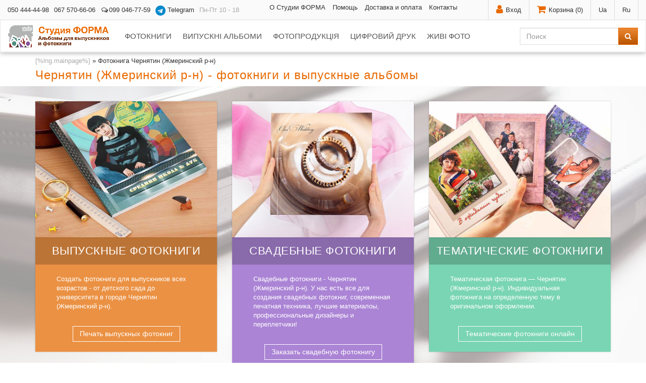

--- FILE ---
content_type: text/html; charset=UTF-8
request_url: https://www.forma-studio.com/fotokniga-chernyatin-zhmerinskij-r-n-
body_size: 34005
content:

<!DOCTYPE html>
<html lang="ru">
	<head itemscope itemtype="http://schema.org/Thing">
		<title>Фотокнига Чернятин (Жмеринский р-н) </title>
		<meta charset="utf-8">
		<meta name="keywords" content="выпускной альбом Чернятин (Жмеринский р-н), альбом выпускника Чернятин (Жмеринский р-н), выпускной фотоальбом Чернятин (Жмеринский р-н)">
		<meta name="description" content="Чернятин (Жмеринский р-н): выпускные альбомы - Студия ФОРМА. Для профессионалов и любителей. Отличный дизайн. Создать выпускной альбом ОНЛАЙН - Чернятин (Жмеринский р-н)">
		<meta name="robots" content="index,follow">
		<meta itemprop="name" content="Студия Форма - Фотокнига Чернятин (Жмеринский р-н) ">
		<meta itemprop="url" content="https://www.forma-studio.com/fotokniga-chernyatin-zhmerinskij-r-n-">
		<meta itemprop="description" content="Чернятин (Жмеринский р-н): выпускные альбомы - Студия ФОРМА. Для профессионалов и любителей. Отличный дизайн. Создать выпускной альбом ОНЛАЙН - Чернятин (Жмеринский р-н)">
		<meta itemprop="image" content="https://www.forma-studio.com/assets/images/i/logosoc.jpg">
		<meta property="og:title" content="Студия Форма - Фотокнига Чернятин (Жмеринский р-н) ">
		<meta property="og:url" content="https://www.forma-studio.com/fotokniga-chernyatin-zhmerinskij-r-n-">
		<meta property="og:description" content="Чернятин (Жмеринский р-н): выпускные альбомы - Студия ФОРМА. Для профессионалов и любителей. Отличный дизайн. Создать выпускной альбом ОНЛАЙН - Чернятин (Жмеринский р-н)">
		<meta property="og:image" content="https://www.forma-studio.com/assets/images/i/logosoc.jpg">
		<meta name="msapplication-config" content="none">
		<meta name=viewport content="width=device-width, initial-scale=1">
		<meta name="author" content="McEVO">
		<link rel="canonical" href="https://www.forma-studio.com/fotokniga-chernyatin-zhmerinskij-r-n-"/>
		<link rel="stylesheet" type="text/css" href="/assets/css/8956c6e82ed1f6a7b088206cdea87b0b.css" media="all" onload="if(media!='all')media='all'">
		
		<style>
			.dropdown-submenu{position:relative;}
			.dropdown-submenu>.dropdown-menu{top:0;left:100%;margin-top:-6px;margin-left:-1px;-webkit-border-radius:0 6px 6px 6px;-moz-border-radius:0 6px 6px 6px;border-radius:0 6px 6px 6px;}
			.dropdown-submenu>a:after{display:block;content:" ";float:right;width:0;height:0;border-color:transparent;border-style:solid;border-width:5px 0 5px 5px;border-left-color:#cccccc;margin-top:5px;margin-right:-10px;}
			.dropdown-submenu:hover>a:after{border-left-color:#555;}
			.dropdown-submenu.pull-left{float:none;}
			.dropdown-submenu.pull-left>.dropdown-menu{left:-100%;margin-left:10px;-webkit-border-radius:6px 0 6px 6px;-moz-border-radius:6px 0 6px 6px;border-radius:6px 0 6px 6px;}
		</style>
		<style>
			main p,main li,main div{font-size:15px}
			main .small p,main .small li,main .small div{font-size:12px}
			main p.lead{font-size:18px}
			section{padding:30px 0 0}
			.filterPanel .btn-default,.fpanel .btn-default{color:#555!important}
			.filterPanel .btn-default:hover,.fpanel .btn-default:hover{color:#777!important}
		</style>
		<script>(function(i,s,o,g,r,a,m){i['GoogleAnalyticsObject']=r;i[r]=i[r]||function(){  (i[r].q=i[r].q||[]).push(arguments)},i[r].l=1*new Date();a=s.createElement(o),  m=s.getElementsByTagName(o)[0];a.async=1;a.src=g;m.parentNode.insertBefore(a,m)  })(window,document,'script','https://www.google-analytics.com/analytics.js','ga');  ga('create', 'UA-20216131-1', 'auto');  ga('send', 'pageview');</script>
		
		<script>var mc=window.mc=mc||{};</script>
	</head>		
	<body>
<div class="invicible">
  <svg style="display: none;" xmlns="http://www.w3.org/2000/svg">
    <symbol id="telegram" viewBox="0 0 240 240">
      <path fill="#0088cc" d="M120 0C53.7 0 0 53.7 0 120s53.7 120 120 120 120-53.7 120-120S186.3 0 120 0zm53.8 86.5-19 89.4c-1.4 6.3-5.2 7.8-10.5 4.8l-29-21-14 13.5c-1.5 1.5-2.7 2.7-5.5 2.7l2-29.2 53-47.8c2.3-2-0.5-3.1-3.5-1.1l-65.6 41.3-28.3-8.8c-6.1-1.9-6.3-6.1 1.3-9l110.5-42.6c5.1-1.9 9.6 1.1 7.9 9.2z"/>
    </symbol>
  </svg>
</div>

		<header>
			<div id="first">
				<div class="container-fluid">
					<ul id="firstRight">
						<li><div id='WebLoginLayer0' style='position:relative'> 
<a href="#loginModal" data-toggle="modal" data-target="#loginModal"><i class="fa fa-user"></i><span class="hidden-xs">Вход</span></a>
<div class="modal fade" tabindex="-1" role="dialog" aria-labelledby="loginModalLabel" id="loginModal">
	<div class="modal-dialog modal-sm" role="dialog">
		<div class="modal-content">
			<div class="modal-header">
				<button type="button" class="close" data-dismiss="modal" aria-label="Close"><span aria-hidden="true">&times;</span></button>
				<div class="h4 modal-title" id="loginModalLabel">Вход на сайт</div>
			</div>
			<div class="modal-body">
				<form method="post" name="loginfrm" action="/fotokniga-chernyatin-zhmerinskij-r-n-" id="loginFrm" onsubmit="return subForm()">
					<input type="hidden" value="0" name="rememberme">
					<div class="form-group">
						<input value="" type="text" class="form-control" placeholder="Логин" id="jsPasUsr" name="username" tabindex="1" onkeypress="return webLoginEnter(document.loginfrm.password);">
					</div>
					<div class="form-group">
						<input type="password" class="form-control" id="jsPasPas" placeholder="Пароль" name="password" tabindex="2" onkeypress="return webLoginEnter(document.loginfrm.cmdweblogin);">
					</div>
					<div class="form-group">
						<button type="submit" class="btn btn-warning btn-block" name="cmdweblogin" value="Submit"><i class="fa fa-key"></i> Войти</button>
					</div>
				</form>
				<form name="loginreminder" method="post" onsubmit="return subForm()" id="reminderFrm" action="/fotokniga-chernyatin-zhmerinskij-r-n-" style="display:none;">
					<input type="hidden" name="txtpwdrem" value="1">
					<div class="form-group">
						<label for="jsPasEm">E-mail</label>
						<input type="text" id="jsPasEm" placeholder="Ваш email" name="txtwebemail" class="form-control">
					</div>	
					<div class="form-group">
						<button type="submit" value="Submit" name="cmdweblogin" class="btn btn-warning btn-block">Отправить</button>	 
					</div>
				</form>
			</div>
			<div class="modal-footer">
				<button class="btn btn-link pull-left" onclick="toggleLoginForms();return false;" id="forgotpsswd">Напомнить пароль</button>
				<a href="/signup" class="btn btn-link">Регистрация</a>				
			</div>
		</div>
	</div>
</div>
</div></li>
						<li>﻿<a href="#cartModal" data-toggle="modal" data-target="#cartModal"><i class="fa fa-shopping-cart"></i><span class="hidden-xs">Корзина (<span id="miniQty">0</span>)</span></a></li>
						<li><a href="/ua/" title="Украинский">Ua</a></li><li><a href="/" title="Русский">Ru</a></li>
					</ul>
					<div class="modal fade" id="cartModal" tabindex="-1" role="dialog" aria-labelledby="cartModalLabel">
						<div class="modal-dialog" role="document">
							<div class="modal-content">
								<div class="modal-header">
									<button type="button" class="close" data-dismiss="modal" aria-label="Close"><span aria-hidden="true">&times;</span></button>
									<div class="h4 modal-title" id="cartModalLabel">Ваша корзина<span id="miniCost"></span></div>
								</div>
								<div class="modal-body">
									<div class="p15">
	<div class="h3 mt0">Корзина пуста</div>
	<p>Выберите и закажите <a href="/albomi/" title="Каталог выпускных альбомов">выпускные альбомы</a>, <a href="/fotoknigi/vypusknye/design/" title="Каталог дизайна фотокниг">образцы фотокниг</a> или <a href="/fotoproduktciya/" title="Виньетки, портреты для выпускников. Календарь с вашим фото. Магниты на холодильник. Наборы открыток">образцы фотопродукции</a>.</p>
	<p>Воспользуйтесь отдельными инструментами для <a href="/user/order-book-new/" title="Создать фотокнигу онлайн">заказа фотокниг</a>, <a href="/user/photo" title="Напечатать фотографии онлайн">печати фотографий</a>, <a href="/user/photoprod" title="Заказ для школьных фотографов онлайн">фотопродукции</a> и <a href="/user/polyprint" title="Заказать онлайн полиграфическую печать">полиграфической печати</a>.</p>
</div>

								</div>
								<div class="modal-footer">
									<button type="button" class="btn btn-default btn-outline" data-dismiss="modal">Закрыть</button>
									<button class="cart-clear btn btn-danger btn-outline" title="Очистить заказ">Очистить</button>
									<a href="/cart" class="btn btn-success">Оформить заказ</a>
								</div>
							</div>
						</div>
					</div>
					<div id="firstLeft">

						<a href="tel:+380504444498" title="[%lng.mobilePhone%] +38 050 444-44-98.
[%lng.call%]">050 444-44-98</a>
						<a href="tel:+380675706606" title="[%lng.mobilePhone%] +38 067 570-66-06.
[%lng.call%]" class="d-none d-md-inline-block">067 570-66-06</a>
						<a href="tel:+380990467759" title="[%lng.viberPhone%]"><i class="fa fa-fw fa-comments-o"></i>099 046-77-59</a>
						
								
						
<a href="https://t.me/Forma_Studio_Bot" title="Написать в Telegram" class="d-none d-md-inline-block" target="_blank">
  <svg class="icon mr5" style="width:20px; height:20px; vertical-align:middle;"><use xlink:href="#telegram"></use></svg>
  Telegram
</a>
					
				
						
						
						
						<span title="Мы работаем с понедельника по пятницу
									 с 10 до 18 часов.
									 Подробности - в Контактах.">Пн-Пт 10 - 18</span>
					</div>
					<ul class="list-inline hidden-sm hidden-xs">
						<li><a href="/kompaniya/o-nas">О Студии ФОРМА</a></li>
						<li><a href="/pomosch/">Помощь</a></li>
						<li><a href="/pomosch/dostavka/">Доставка и оплата</a></li>
						<li><a href="/kompaniya/kontakti">Контакты</a></li>
					</ul>
				</div>
			</div>
			<nav class="navbar navbar-default navbar-catalog">
				<div class="container-fluid">
					<div class="navbar-header">
						<button type="button" class="navbar-toggle collapsed" data-toggle="collapse" data-target="#navbar-collapse-1" aria-expanded="false">
							<span class="sr-only">Показать меню</span>
							<i class="fa fa-bars"></i>
						</button>
						<a id="logo" class="navbar-brand" href="/" title="Сайт Студии ФОРМА. Перейти на главную страницу."><img src="/assets/images/iNew/logo.png" alt="Сайт Студии ФОРМА. На главную страницу."></a>
					</div>
					<div class="collapse navbar-collapse" id="navbar-collapse-1">
						<form class="navbar-right navbar-form" id="search" method="post" action="/search" onsubmit="return $('#searchin').val().length>1;">
							<div class="input-group">
								<input type="text" class="form-control" placeholder="Поиск" id="searchin" name="search" value="">
								<span class="input-group-btn"><button type="submit" class="btn btn-warning"><i class="fa fa-search"></i></button></span>
							</div>
						</form>
<!--						<ul class="nav navbar-nav mmenu">
							<li>
								<a href="/fotoknigi/">Фотокниги</a>
								<ul>
									<li>
										<a href="/fotoknigi/vypusknye/" title="Выпускные фотокниги">Выпускные<i class="pull-right fa fa-angle-right"></i></a>
										<ul>
											<li><a href="/fotoknigi/vypusknye/base/">Полиграфическая фотокнига Базовая</a></li>
											<li><a href="/fotoknigi/vypusknye/laminate/">Полиграфическая фотокнига Ламинат</a></li>
											<li><a href="/fotoknigi/vypusknye/journal-poly/">Полиграфическая фотокнига Журнал</a></li>
											<li><a href="/fotoknigi/vypusknye/klassicheskaya-poly/">Полиграфическая фотокнига Классическая</a></li>
											<li><a href="/fotoknigi/vypusknye/prestige-poly/">Полиграфическая фотокнига Престиж</a></li>
											<li><a href="/fotoknigi/vypusknye/brochure-poly/">Полиграфическая фотокнига Брошюра</a></li>
											<li><a href="/fotoknigi/vypusknye/planshet-poly/">Полиграфическая фотокнига Планшет</a></li>
											<li><a href="/fotoknigi/vypusknye/tryumo-poly/">Полиграфическая фотокнига Трюмо</a></li>
											<li><a href="/fotoknigi/vypusknye/trelyazh-poly/">Полиграфическая фотокнига Трельяж</a></li>

											<li><a href="/fotoknigi/vypusknye/classic/">Фотокнига Классическая</a></li>
											<li><a href="/fotoknigi/vypusknye/prestige/">Фотокнига Престиж</a></li>
											<li><a href="/fotoknigi/vypusknye/brochure/">Фотокнига Брошюра</a></li>
											<li><a href="/fotoknigi/vypusknye/planshet/">Фотокнига Планшет</a></li>
											<li class="divider" role="separator"><hr class="mt0 mb0"></li>
											<li><a href="/fotoknigi/vypusknye/calc">Цены</a></li>
											<li><a href="/fotoknigi/vypusknye/design/">Варианты дизайна</a></li>
										</ul>
									</li>
									<li>
										<a href="/fotoknigi/svadebnye/" title="Свадебные фотокниги">Свадебные<i class="pull-right fa fa-angle-right"></i></a>
										<ul>
											<li><a href="/fotoknigi/svadebnye/classic/">Фотокнига Классическая</a></li>
											<li><a href="/fotoknigi/svadebnye/fotokniga-prestizh-svadebnaya/">Фотокнига Престиж</a></li>
											<li><a href="/fotoknigi/svadebnye/bazovaya/">Полиграфическая фотокнига Базовая</a></li>
											<li><a href="/fotoknigi/svadebnye/fotokniga-laminate-svadebnaya/">Полиграфическая фотокнига Ламинат</a></li>
											<li><a href="/fotoknigi/svadebnye/fotokniga-klassicheskaya-poly-svadebnaya/">Полиграфическая фотокнига Классическая</a></li>
											<li><a href="/fotoknigi/svadebnye/fotokniga-prestige-poly-svadebnaya/">Полиграфическая фотокнига Престиж</a></li>
											<li class="divider" role="separator"><hr class="mt0 mb0"></li>
											<li><a href="/fotoknigi/svadebnye/calc">Цены</a></li>
											<li><a href="/fotoknigi/svadebnye/design/">Варианты дизайна</a></li>
											<li><a href="/fotoknigi/svadebnye/samples/">Образцы</a></li>
										</ul>
									</li>
									<li>
										<a href="/fotoknigi/tematicheskie/" title="Тематические фотокниги">Тематические<i class="pull-right fa fa-angle-right"></i></a>
										<ul>
											<li><a href="/fotoknigi/tematicheskie/classic/">Фотокнига Классическая</a></li>
											<li><a href="/fotoknigi/tematicheskie/fotokniga-prestizh-tematicheskaya/">Фотокнига Престиж</a></li>
											<li><a href="/fotoknigi/tematicheskie/brochure/">Фотокнига Брошюра</a></li>
											<li><a href="/fotoknigi/tematicheskie/base/">Полиграфическая фотокнига Базовая</a></li>
											<li><a href="/fotoknigi/tematicheskie/fotokniga-laminate-tematicheskaya/">Полиграфическая фотокнига Ламинат</a></li>
											<li><a href="/fotoknigi/tematicheskie/fotokniga-klassicheskaya-poly-tematicheskaya/">Полиграфическая фотокнига Классическая</a></li>
											<li><a href="/fotoknigi/tematicheskie/fotokniga-prestige-poly-tematicheskaya/">Полиграфическая фотокнига Престиж</a></li>
											<li class="divider" role="separator"><hr class="mt0 mb0"></li>
											<li><a href="/fotoknigi/tematicheskie/detskaya-fotokniga-skazka-v-strane-bukv/" title="Детская фотокнига-сказка В стране букв">Фотокнига-сказка</a></li>
											<li class="divider" role="separator"><hr class="mt0 mb0"></li>
											<li><a href="/fotoknigi/tematicheskie/calc">Цены</a></li>
											<li><a href="/fotoknigi/tematicheskie/design/">Варианты дизайна</a></li>
											<li><a href="/fotoknigi/tematicheskie/samples/">Образцы</a></li>
										</ul>
									</li>
									<li>
										<a href="/fotoknigi/fotoknigi-premium/" title="Фотокниги ПРЕМИУМ">Премиум<i class="pull-right fa fa-angle-right"></i></a>

									</li>
								</ul>
								</li>
							<li>
								<a href="/albomi/">Альбомы</a>
								<ul class="dropdown">
									<li><a href="/albomi/albom-kniga/">Альбом-книга</a></li>
									<li><a href="/albomi/planshet-s-faylami/">Альбом с файлами</a></li>
									<li><a href="/albomi/albomi-s-faylami-i-listami/">Альбом с файлами и листами</a></li>
									<li><a href="/albomi/albom-panorama/">Альбом-панорама</a></li>
									<li><a href="/albomi/planshet-s-faylami-i-vkladishami/">Альбом с файлами и вкладышами</a></li>
									<li><a href="/albomi/plansheti/">Планшет</a></li>
									<li><a href="/albomi/trumo/">Трюмо</a></li>
									<li><a href="/albomi/svadebnyj-albom/">Свадебный альбом</a></li>
									<li><a href="/albomi/albomnaya-krishka/">Альбомная крышка</a></li>
									<li class="divider" role="separator"></li>
									<li><a href="/albomi/dopolnit/">Вспомогательная продукция</a></li>
								</ul>
								</li>
							<li>
								<a href="/fotoproduktciya/">Фотопродукция</a>
								<ul>
									<li><a href="/fotoproduktciya/vinetki/">Виньетки</a></li>
									<li><a href="/fotoproduktciya/albomnie-listi/">Альбомные листы</a></li>
									<li><a href="/fotoproduktciya/portreti/">Портреты</a></li>
									<li><a href="/fotoproduktciya/portret-karandashom/">Портрет карандашом <sup style="color:#487;font-weight: 700">NEW</sup></a></li>
									<li><a href="/fotoproduktciya/gruppovye-foto/">Групповые фото</a></li>
									<li><a href="/fotoproduktciya/kalendari/">Календари</a></li>
									<li><a href="/fotoproduktciya/foto-na-nozhke/">Фото на ножке</a></li>
									<li><a href="/fotoproduktciya/pechat-foto-na-holste">Фото на холсте</a></li>
									<li><a href="/fotoproduktciya/postery/">Постеры</a></li>
									<li><a href="/fotoproduktciya/postcards/">Открытки</a></li>
									<li><a href="/fotoproduktciya/magnity/">Магниты</a></li>
									<li><a href="/fotoproduktciya/bloknoty/">Блокноты </a></li>
									<li><a href="/fotoproduktciya/kartinki-s-vysechkoj/">Картинки с высечкой <sup style="color:#487;font-weight: 700">NEW</sup></a></li>
									<li class="divider" role="separator"></li>
									<li><a href="/assets/downloads/sample.xls">Образец заполнения заказа (XLS)</a></li>
									<li><a href="/assets/test/Testprint.jpg">Образец печати (JPG)</a></li>
									<li><a href="/user/photoprod" rel="nofollow">Заказ фотопродукции онлайн</a></li>
								</ul>
								</li>
							<li>
								<a href="/uslugi-pechati/">Услуги печати</a></li>
							<li>
								<a href="/foto-zhivye">Живое фото</a></li>
						</ul>-->
						
  <ul  class="nav navbar-nav mmenu ml-auto mr-auto"><li><a href="/ua/fotoknigi/" title="Фотокниги випускні, весільні та тематичні.">Фотокниги</a>
  <ul ><li><a href="/ua/fotoknigi/vypusknye/" title="Випускні фотокниги. Друк випускних фотокниг">Випускні</a>
  <ul ><li><a href="/ua/fotoknigi/vypusknye/base/" title="Поліграфічна фотокнига «Базова» випускна">Поліграфічна фотокнига Базова</a></li>
<li><a href="/ua/fotoknigi/vypusknye/laminate/" title="Поліграфічна фотокнига «Ламінат» випускна">Ламінат</a></li>
<li><a href="/ua/fotoknigi/vypusknye/journal-poly/" title="Поліграфічна фотокнига «Журнал»">Журнал</a></li>
<li><a href="/ua/fotoknigi/vypusknye/klasichna-poly/" title="Поліграфічна фотокнига «Класична»">Класична</a></li>
<li><a href="/ua/fotoknigi/vypusknye/prestige-poly/" title="Поліграфічна фотокнига «Престиж» випускна">Престиж</a></li>
<li><a href="/ua/fotoknigi/vypusknye/brochure-poly/" title="Поліграфічна фотокнига «Брошура» випускна">Брошура</a></li>
<li><a href="/ua/fotoknigi/vypusknye/planshet-poly/" title="Поліграфічна фотокнига «Планшет»">Планшет</a></li>
<li><a href="/ua/fotoknigi/vypusknye/poligrafichna-fotokniga-tryumo/" title="Поліграфічна фотокнига &quot;Трюмо&quot;">Поліграфічна фотокнига Трюмо</a></li>
<li><a href="/ua/fotoknigi/vypusknye/poligrafichna-fotokniga-trelyazh/" title="Поліграфічна фотокнига &quot;Трельяж&quot;">Поліграфічна фотокнига Трельяж</a></li>
<li><a href="/ua/fotoknigi/vypusknye/classic/" title="Фотокнига «Класична» випускна">Класична</a></li>
<li><a href="/ua/fotoknigi/vypusknye/prestige/" title="Фотокнига «Престиж» випускна">Престиж</a></li>
<li><a href="/ua/fotoknigi/vypusknye/brochure/" title="Фотокниги випускні «Брошура»">Брошура</a></li>
<li class="last"><a href="/ua/fotoknigi/vypusknye/planshet/" title="Фотокнига «Планшет»">Планшет</a></li>
</ul>
</li>
<li><a href="/ua/fotoknigi/vesilna/" title="Весільна фотокнига онлайн.">Весільні</a>
  <ul ><li><a href="/ua/fotoknigi/vesilna/classic/" title="Весільна фотокнига (love story) «Класична» за відмінною ціною в магазині Студія Форма">Класична</a></li>
<li><a href="/ua/fotoknigi/vesilna/fotokniga-prestizh-vesilna/" title="Фотокнига «Престиж» весільна">Престиж</a></li>
<li><a href="/ua/fotoknigi/vesilna/poligrafichna-fotokniga-laminat-vesilna/" title="Поліграфічна фотокнига ЛАМІНАТ весільна">Ламінат</a></li>
<li><a href="/ua/fotoknigi/vesilna/bazova/" title="Поліграфічна фотокнига «Базова» весільна">Базовая</a></li>
<li><a href="/ua/fotoknigi/vesilna/poligrafichna-fotokniga-klasichna-vesilna/" title="Поліграфічна фотокнига «Класична» весільна">Поліграфічна Класична</a></li>
<li class="last"><a href="/ua/fotoknigi/vesilna/poligrafichna-fotokniga-prestizh-vesilna/" title="Поліграфічна фотокнига «Престиж» весільна">Поліграфічна Престиж</a></li>
</ul>
</li>
<li class="last"><a href="/ua/fotoknigi/tematychni/" title="Друк фотокниг тематичних. Замовити фотокнигу про день народження або  відпустку в Студії Форма">Тематичні</a>
  <ul ><li><a href="/ua/fotoknigi/tematychni/classic/" title="Фотокнига на ювілей - відмінний подарунок до дня народження, замовити виготовлення в компанії Студія Форма">Класична</a></li>
<li><a href="/ua/fotoknigi/tematychni/fotokniga-tematichna-prestizh/" title="Фотокнига тематична «Престиж»">Престиж</a></li>
<li><a href="/ua/fotoknigi/tematychni/poligrafichna-fotokniga-laminat-tematichna/" title="Поліграфічна фотокнига «Ламінат» тематична">Ламінат</a></li>
<li><a href="/ua/fotoknigi/tematychni/brochure/" title="Фотокнига «Брошура» тематична">Брошура</a></li>
<li><a href="/ua/fotoknigi/tematychni/base/" title="Фотокнига про відпустку замовити виготовлення у Студія Форма">Базова</a></li>
<li><a href="/ua/fotoknigi/tematychni/poligrafichna-fotokniga-klasichna-tematichna/" title="Поліграфічна фотокнига «Класична» тематична">Поліграфічна Класична</a></li>
<li><a href="/ua/fotoknigi/tematychni/poligrafichna-fotokniga-prestizh-tematichna/" title="Поліграфічна фотокнига «Престиж» тематична">Поліграфічна Престиж</a></li>
<li><a href="/ua/fotoknigi/tematychni/dityacha-fotokniga-kazka-v-kraini-liter/" title="Дитяча фотокнига-казка «В країні літер»">Дитяча фотокнига-казка «В країні літер»</a></li>
<li><a href="/ua/fotoknigi/tematychni/calc" title="Ціни на тематичні фотокниги">Ціни на тематичні фотокниги</a></li>
<li><a href="/ua/fotoknigi/tematychni/design/" title="Варіанти дизайну тематичних фотокниг">Варіанти дизайну тематичних фотокниг</a></li>
<li class="last"><a href="/ua/fotoknigi/tematychni/samples/" title="Зразки тематичних фотокниг">Зразки тематичних фотокниг</a></li>
</ul>
</li>
</ul>
</li>
<li><a href="/ua/albomi/" title="Випускні альбоми. Альбоми для фотографій, фотоальбоми.">Випускні альбоми</a>
  <ul ><li><a href="/ua/albomi/planshet-z-faylami/" title="Випускний альбом з файлами">Альбом з файлами</a></li>
<li><a href="/ua/albomi/plansheti/" title="Планшети">Планшети</a></li>
<li class="last"><a href="/ua/albomi/trumo/" title="Трюмо">Трюмо</a></li>
</ul>
</li>
<li><a href="/ua/fotoproduktciya/" title="Випускні віньєтки, альбомні аркуші, магніти, постери, календарі. Кольорокорекція, оформлення та друк.">Фотопродукція</a>
  <ul ><li><a href="/ua/fotoproduktciya/portrety/" title="Портрети">Портрети</a></li>
<li><a href="/ua/fotoproduktciya/portret-olivcem/" title="Портрет ОЛІВЦЕМ">Портрет ОЛІВЦЕМ</a></li>
<li><a href="/ua/fotoproduktciya/kalendari/" title="Календарі">Календарі</a></li>
<li><a href="/ua/fotoproduktciya/grupovi-foto/" title="Групові фото">Групові фото</a></li>
<li><a href="/ua/fotoproduktciya/foto-na-nizhci/" title="Фото на ніжці">Фото на ніжці</a></li>
<li><a href="/ua/fotoproduktciya/postery/" title="Постери">Постери</a></li>
<li><a href="/ua/fotoproduktciya/postcards/" title="Листівки">Листівки</a></li>
<li><a href="/ua/fotoproduktciya/magnity/" title="Магніти з зображеннями на холодильник">Магніти</a></li>
<li><a href="/ua/fotoproduktciya/druk-foto-na-polotni" title="Друк фото на полотні">Фото на полотні</a></li>
<li class="last"><a href="/ua/fotoproduktciya/bloknoty/" title="Блокноти">Блокноти</a></li>
</ul>
</li>
<li><a href="/ua/posluhy-druku/" title="Цифровий друк і друк фотографій. Цифровий офсет в Харкові, доставка в усі міста України.">Цифровий друк</a>
  <ul ><li><a href="/ua/posluhy-druku/photo/" title="Цифровий друк фотографій">Цифровий друк фотографій</a></li>
<li class="last"><a href="/ua/posluhy-druku/polygraph" title="Поліграфічний друк онлайн">Поліграфічний друк онлайн</a></li>
</ul>
</li>
<li class="last"><a href="/ua/zhivi-foto" title="Живі фото">Живі фото</a></li>
</ul>

					</div>
				</div>
			</nav>
		</header>
<div id="titleBreadCrumbs" class="hidden-xs">
	<div class="container">
		<span class="B_crumbBox"><span class="B_firstCrumb"><a class="B_homeCrumb" href="/" title="Фотокниги та випускні альбоми для професійних фотографів та любителів.">[%lng.mainpage%]</a></span>  &raquo;  <span class="B_lastCrumb"><span class="B_currentCrumb">Фотокнига Чернятин (Жмеринский р-н) </span></span></span>
	</div>
</div>
<div class="container"><h1 class="mt0 mb30">Чернятин (Жмеринский р-н) - фотокниги и выпускные альбомы</h1></div>
<div class="mb30 testimonials-bs bg-image-v2" style="position:relative;margin-top:-20px;">
	<div class="container">
		<div class="row row-no-space row-lr-60">
			<div class="col-sm-4 block_foto">
				<a href="/fotoknigi/vypusknye/"><img src="/assets/images/NewPhotoBooks/fotoknigi_vipusk.jpg" alt="Студия ФОРМА. Выпускные фотокниги - Чернятин (Жмеринский р-н)" style="max-width:100%;margin-bottom:-20px"></a>
				<div class="pricing-table-v8 service-block-orange">
					<div class="service-block ">
						<h2 class="heading-md"><a href="/fotoknigi/vypusknye/">Выпускные фотокниги</a></h2>
						<p class="tl mt20">
							Создать фотокниги для выпускников всех возрастов - от детского сада до университета в городе Чернятин (Жмеринский р-н).</p>
						<a href="/fotoknigi/vypusknye/" class="btn-u btn-brd mt15">Печать выпускных фотокниг</a>
					</div>
				</div>
			</div>
			<div class="col-sm-4 block_foto">
				<a href="/fotoknigi/svadebnye/"><img src="/assets/images/NewPhotoBooks/fotoknigi_svadebnaja.jpg" alt="Студия ФОРМА. Свадебные фотокниги - Чернятин (Жмеринский р-н)" style="max-width:100%;margin-bottom:-20px"></a>
				<div class="pricing-table-v8 service-block-purple">
					<div class="service-block ">
						<h2 class="heading-md"><a href="/fotoknigi/svadebnye/">Свадебные фотокниги</a></h2>
						<p class="tl mt20">
							Свадебные фотокниги - Чернятин (Жмеринский р-н). У нас есть все для создания свадебных фотокниг, современная печатная техниика, лучшие материалоы, профессиональные дизайнеры и переплетчики!</p>
						<a href="/fotoknigi/svadebnye/" class="btn-u btn-brd mt15">Заказать свадебную фотокнигу</a>
					</div>
				</div>
			</div>
			<div class="col-sm-4 block_foto">
				<a href="/fotoknigi/tematicheskie/"><img src="/assets/images/NewPhotoBooks/fotoknigi_tematich_.jpg" alt="Студия ФОРМА. Тематические фотокниги - Чернятин (Жмеринский р-н)" style="max-width:100%;margin-bottom:-20px"></a>
				<div class="pricing-table-v8 service-block-light-green">
					<div class="service-block ">
						<h2 class="heading-md"><a href="/fotoknigi/tematicheskie/">Тематические фотокниги</a></h2>
						<p class="tl mt20">
							Тематическая фотокнига — Чернятин (Жмеринский р-н). Индивидуальная фотокнига на определенную тему в оригинальном оформлении. </p>
						<a href="/fotoknigi/tematicheskie/" class="btn-u btn-brd mt15">Тематические фотокниги онлайн</a>
					</div>
				</div>
			</div>
		</div>
	</div>
</div>
<div class="container">
	<div class="row">
		<div class="col-md-10 col-md-offset-1 prodListItem6 mb30 panel2 box-shadow shadow-effect-2" style="margin-top: 30px;">
			<div class="content-sm">
				<p>Фотокнига – что же это?<br>
					Сугубо технически, это просто страницы с напечатанными фотографиями, скрепленные и «упакованные» в качественную обложку.<br>
					Но, ...это не все.</p>
				<p>Личная фотокнига это не просто альбом, а намного больше.<br>
					Собранная и сделанная «с душой» такая книга вмещает в себя обаяние момента, семейные традиции и бережно хранит воспоминания о важных событиях.<br>
					А уникальный дизайн, который Вы с помощью наших специалистов создадите сами, сделает каждую фотокнигу уникальной и неповторимой...<br>
					По-настоящему «Вашей».</p>
				<p>Вы сможете создать свою личную книгу памяти, собрав ее в выбранном Вами формате и стиле с помощью нашего <a href="https://editor.forma-studio.com" title="Создать фотокнигу онлайн в редакторе Студии ФОРМА">онлайн – редактора</a>.<br>
					Многие события и жизненные моменты запечатлены в воспоминаниях каждого человека, каждой семьи.<br>
					Со временем многие из них потускнеют и забудутся, да и самое главное – показать–то Вы их никому не сможете, а слова ведь далеко не всегда способны передать всю суть события.<br>
					А с фотокнигой значимые события всегда можно будет вспомнить лишь открыв ее.<br>
					И, раскрыв ее даже через многие годы, Вы мгновенно окунетесь в прошлое.<br>
					Невероятно счастливое, интересное, торжественное иногда даже опасно – экстремальное, но Ваше и только Ваше!</p>
			</div>
		</div>
	</div>
</div>
<div style="background:#f0f0f0;padding:30px">
	<div class="container">
		
		<div class="row mb30">
			<div class="col-md-4 hidden-sm hidden-xs"><div class="eee p15">
				<h2 class="mt0">Фотокнига – лучший подарок</h2>
				<p>«Книга лучший подарок» - эта фраза знакома каждому из нас.<br>
					А фотокнига, подарок, который даже лучше томика классической литературы или яркого издания детских сказок.
					От "классического", всем привычного альбома, фотокнигу отличает  то, что и «проживет» она больше , презентабельный и строгий внешний вид, нежели банальный фотоальбомчик, из хлипких страничек которого регулярно «высыпаются» дорогие Вашему сердцу фото.</p>
				<p>Современные технологии, материалы и способы делают производство фотокниг достаточно недорогим и доступным каждому, желающему  увековечить важные жизненные моменты.<br>
					Фотокниги, как способ хранения информации, производятся уже достаточно давно, чтобы однозначно зарекомендовать себя как чрезвычайно удобный способ оформления снимков.</p><a class="btn btn-warning btn-block btn-lg" href="/fotoknigi/tematicheskie/design/">Дизайны фотокниг</a>		</div></div>
			<div class="col-md-8">
				<div class="row">
					<div class="col-sm-6 eq-h">
	<div class="prodListItem6 mb30 panel2 box-shadow shadow-effect-2">
		<div class="row-sm">
			<div class="col-sm-12 col-xs-12">
				<div class="thumbnail">
						<a href="/fotoknigi/tematicheskie/design/bolshaya-progulka/" title="Большая прогулка"><img src="/assets/images/prods/main/photobook/Podrobnoe/~progulka_cover_small.jpg" alt="Большая прогулка">
						
					</a>
				</div>
			</div>
			<div class="col-sm-12 col-xs-12">
				<h3 class="mb0"><a href="/fotoknigi/tematicheskie/design/bolshaya-progulka/" title="Большая прогулка">Большая прогулка</a> </h3>
				<ul class="list-unstyled"><li>Детская, Семейная, Об отпуске</li></ul>
				<a href="/fotoknigi/tematicheskie/design/bolshaya-progulka/" class="btn btn-block btn-success"><i class="fa fa-shopping-cart"></i> Просмотр и заказ</a>
			</div>
		</div>
	</div>
</div><div class="col-sm-6 eq-h">
	<div class="prodListItem6 mb30 panel2 box-shadow shadow-effect-2">
		<div class="row-sm">
			<div class="col-sm-12 col-xs-12">
				<div class="thumbnail">
						<a href="/fotoknigi/tematicheskie/design/leto-v-derevne/" title="Лето в деревне"><img src="/assets/images/design2015/Podrobnoe/Detskiy.jpg" alt="Лето в деревне">
						
					</a>
				</div>
			</div>
			<div class="col-sm-12 col-xs-12">
				<h3 class="mb0"><a href="/fotoknigi/tematicheskie/design/leto-v-derevne/" title="Лето в деревне">Лето в деревне</a> </h3>
				<ul class="list-unstyled"><li>Праздничная, Ко дню рождения, Детская, Семейная</li></ul>
				<a href="/fotoknigi/tematicheskie/design/leto-v-derevne/" class="btn btn-block btn-success"><i class="fa fa-shopping-cart"></i> Просмотр и заказ</a>
			</div>
		</div>
	</div>
</div>
				</div>
			</div>
		</div>
	</div>
</div>
<div class="container">
	<div class="col-md-10 col-md-offset-1 prodListItem6 mb30 panel2 box-shadow shadow-effect-2" style="margin-top: 50px;">
		<div class="row">
			<div class="col-md-4">
				<a class="cb" href="/assets/images/fotobook.png" title="Фотокниги Чернятин (Жмеринский р-н) с обложкой 3D">
					<img class="decisions_img"  src="/assets/images/fotobook.png" alt="Студия ФОРМА. Чернятин (Жмеринский р-н) - создать фотокнигу онлайн" style="width:100%;margin-top: 20px;">
					<a class="btn btn-warning btn-block btn-lg" style="margin-top: px;" href="https://editor.forma-studio.com/">Создать фотокнигу онлайн</a>`
					</div>
				<div class="col-md-8 ">
					<div class="content-sm">
						<h2>Лучшая фотокнига - созданная своими руками</h2>
						<p>Только такая фотокнига в полной мере отразит всю Вашу индивидуальность и стиль.<br>
							Наши фотокниги легко оформить самостоятельно, без участия специалистов, которые, согласитесь, хотя и сделают все качественно, но частичка «души», присущая только вещам, сделанным своими руками, с этим вмешательством может попросту «испариться».</p>
						<p>Специалисты нашей компании не переделывают Вашу фотокнигу, а лишь доводят до идеала.<br>
							До печати мы проверяем все возможные ошибки в размещении фотографий, соответствие размера, формата и прочее.</p>
						<p>Мы работаем через интернет, организуем доставку продукции в Чернятин (Жмеринский р-н) и любой населенный пункт по Украине. Нашим постоянным клиентам мы предоставляем скидку и массу бонусов, так как мы очень заинтересованы в длительном сотрудничестве с Вами.</p>
						<p>Фотокнига в городе Чернятин (Жмеринский р-н) – воспоминание, к которому можно притронуться!</p>
					</div>
				</div>
			</div>
		</div>
	</div>
</div>
<div class="container mb30 mt30">
	<div class="row">
		<div class="col-sm-4">
			<img class="img-responsive" src="/assets/images/NewPhotoBooks/dizajnSF_tema.jpg" alt="Студия ФОРМА. Чернятин (Жмеринский р-н) - создать фотокнигу онлайн" > 
		</div>
		<div class="col-sm-4">
			<img class="img-responsive" src="/assets/images/NewPhotoBooks/dizajnSF_tema_02.jpg" alt="Студия ФОРМА. Чернятин (Жмеринский р-н) - создать фотокнигу онлайн">  
		</div>
		<div class="col-sm-4">
			<img class="img-responsive" src="/assets/images/NewPhotoBooks/dizajnSF_tema_03.jpg" alt="Студия ФОРМА. Чернятин (Жмеринский р-н) - создать фотокнигу онлайн">  
		</div>
	</div>

</div>
<div style="background:#f0f0f0;padding:30px">
	<div class="container " >
		<div class="row">
			<div class="col-md-8 col-sm-6 mb30">
				<h2 class="mt0">Выпускной альбом - недорогая замена фотокниге</h2>
				<p>В эпоху цифровых технологий, в мире, наполненном умопомрачительным количеством разнообразнейшей техники, предназначенной для получения и хранения цифровых фотографий, иногда возникает непреодолимое желание  дотронуться, подержать в руках дорогие сердцу воспоминания и моменты.</p>
				<p>Как же это можно сделать? Как вернуть воспоминаниям яркость, как прикоснуться к памяти?</p>
				<p>Невозможно, скажете Вы?</p>
				<p>Ничего подобного!</p>
				<p>Такая простая и забытая многими вещь как фотоальбом способна мгновенно вновь раскрасить воспоминания свежими красками.</p>
				<p>В современном цифровом мире классические фотоальбомы незаслуженно задвигаются на «второй план». И совершенно, можем Вам с уверенностью сказать, напрасно, ведь выпускной фотоальбом это не диск, не флешка, не просто «склад» с фотографиями - это настоящий Хранитель Вашего прошлого.</p>
				<p>Дождливым летним вечером на даче, на уютной веранде за чашечкой чая собираем всю семью, вытягиваем из шкафов все-все фотоальбомы и устраиваем вечер ярких воспоминаний. Тут и выпускной альбом из Детского сада, смешной и милый, и тоже выпускной, но уже из ВУЗа, в котором каждое фото наполнено счастьем и гордостью, и много еще самых разных «вместилищ» Вашей семейной истории...</p>
				<p>Как не старайтесь, неполучится так ни с флешкой, ни с ноутбуком, ни с профессиональным цифровым фотоаппаратом! Не то, как говорится, «пальто». Атмосфера не та. Совсем не ТА.</p>
				<p>Так вот,дабы в Вашей семье укоренилась традиция таких прекрасных фото-посиделок, мы и предлагаем обратить Ваше внимание на  выпускные фотоальбомы от Студии Форма.</p>
				<p>Наша продукция представлена более чем двумястами видами вариантов.</p>
				<p>Мы производим фотоальбомы трех «классических» разновидностей – с листами в виде файлов-карманчиков для фото, фотоальбомы-самоклейки с «магнитными» листами и фотоальбомы в которых фото крепятся на лист с помощью уголков или двухстороннего скотча. Также у нас имеются варианты фотоальбомов объеденяющие в себе все три варианта крепления фото в  необходимой Вам пропорции.</p>
				<p class="lead">Выпускной фотоальбом от Студии Форма придется по вкусу даже самой модной и капризной выпускнице!</p>
			</div>
			<div class="col-md-4 col-sm-6 mb30">
				<img class="thumbnail" src="/assets/images/cache/360x270/carton_02.jpg" alt="Выпускные альбомы от Студии Форма - качественная и недорогая замена фотокниге, фото 1">
				<img class="thumbnail mb0" src="/assets/images/Resheniya/Construction/k_pr_01.jpg" alt="Выпускные альбомы от Студии Форма - качественная и недорогая замена фотокниге, фото 2">
			</div>		
		</div>
	</div>
</div>
<div class="container mb30">
	<h3>Варианты выпускных альбомов</h3>
	<div class="tp-banner-container">
		<div class="tp-banner" style="opacity:0">
			<ul>
				<li data-transition="boxslide" data-slotamount="5">
					<div class="row mb50">
						<div class="col-sm-4 col-sm-offset-1">
							<div class="p15">
								<div class="h2">Альбомы с 3D изображениями</div>
								<p>Чтобы соответствовать современным требованиям, мы разработали принципиально новые обложки
									для альбомов, использующие 3D-изображения. Вы можете ознакомиться с ними
									в <a href="/albomi/"> каталоге.</a></p> <p>Возможные типы изделий: <a href="/albomi/planshet-s-faylami/">Альбом с файлами</a>, <a href="/albomi/albomnaya-krishka/">Альбомная крышка</a> и <a href="/albomi/plansheti/">Планшет</a>. Формат 20х30 вертикальный.
								Помимо альбомов, вы теперь можете заказать фотокнигу Стандарт с 3D обложкой.</p>
							</div>
						</div>
						<div class="col-sm-6">
							<a class="cb" href="/assets/images/design2014/resheniya/~01_3D.gif" title="Обложка 3D">
								<img class="decisions_img" src="/assets/images/design2014/resheniya/~01_3D.gif" alt="Обложка 3D" style="width:100%">
							</a>
						</div>
					</div>
				</li>
				<li data-transition="boxslide" data-slotamount="5">
					<div class="row mb50">
						<div class="col-md-4 col-sm-offset-1">
							<div class="p15">
								<div class="h2">Альбомы с окном в крышке</div>
								<p>Особенности этого изделия - в крышке сделано фигурное окно, для того, чтобы изображение первой страницы было видно при закрытом альбоме. Такое конструктивное решение позволяет получить альбом с персонализированной обложкой при минимальной цене. Вы можете ознакомиться с ними
									в <a href="/albomi/">каталоге.</a></p><p> Возможные типы изделий: <a href="/albomi/albom-kniga/">Альбом-книга</a>, <a href="/albomi/planshet-s-faylami/">Альбом с файлами</a> и <a href="/albomi/plansheti">Планшет</a>. Возможные форматы: 20х30 вертикальный и горизонтальный, а также 15х21 вертикальный.
								</p>
							</div>
						</div>
						<div class="col-md-6">
							<a class="cb" href="/assets/images/design2014/resheniya/~02_Okno.png" title="Обложка с Окном"> <img class="decisions_img " style="width: 588px;height: 388px;"  src="/assets/images/design2014/resheniya/~02_Okno.png" alt="Обложка с Окном"/></a>
						</div>
					</div>
				</li>
				<li data-transition="boxslide" data-slotamount="5">
					<div class="row mb50">
						<div class="col-md-4 col-sm-offset-1">
							<div class="p15">
								<div class="h2"><a href="/albomi/albom-kniga/">Альбом-книга</a></div>
								<p>Комплектуется листами под фото соответствующих размеров, обёрнутыми в прозрачные файлы, а также листами пожеланий. Левый и правый форзацы цветные.</p>
								<p>Возможные форматы: 20х30 вертикальный и горизонтальный, 20х25 только вертикальный и 15х21 вертикальный и горизонтальный. А также альбом-книга с окном, форматом: 20х30 и 15х21 вертикальные.</p>
							</div>
						</div>
						<div class="col-md-6 ">
							<a class="cb" href="/assets/images/design2014/resheniya/~03_Al'bom-kniga.png" title="Альбом-книга"> <img class="decisions_img" style="width: 588px;height: 388px;" src="/assets/images/design2014/resheniya/~03_Al'bom-kniga.png" alt="Альбом-книга"/></a>
						</div>
					</div>	
				</li>
				<li data-transition="boxslide" data-slotamount="5">
					<div class="row mb50">
						<div class="col-md-4 col-sm-offset-1">
							<div class="p15">
								<div class="h2">Альбом-книга c картонными листами</div>
								<p>Дорогой Альбом-книга с картонными листами, в которые вставляются или вклеиваются фотографии форматом 20х30 и 15х21. Левый и правый форзацы цветные.</p><p>Возможные форматы: 20х30 вертикальный и горизонтальный, 20х30 с окном в крышке и 15х21 вертикальный.</p>
							</div>
						</div>
						<div class="col-md-6">
							<a class="cb" href="/assets/images/design2014/resheniya/~04_al'bom-kniga s kartonnymi listami.Png" title="Альбом-книга c картонными листами">
								<img class="decisions_img" style="width: 588px;height: 388px;" src="/assets/images/design2014/resheniya/~04_al'bom-kniga s kartonnymi listami.Png" alt="Альбом-книга c картонными листами"/></a>
						</div>
					</div>
				</li>
				<li data-transition="boxslide" data-slotamount="5">
					<div class="row mb50">
						<div class="col-md-4 col-sm-offset-1">
							<div class="p15">
								<div class="h2"><a href="/albomi/planshet-s-faylami/">Альбом с файлами</a></div>
								<p>Комплектуется прозрачными файлами для фотографий, а также двумя цветными форзацами. Альбомы с файлами размером 15×21 комплектуются одним цветным и одним белым форзацными листами.</p>
								<p>Возможные форматы и особенности изделий: 15х21 и 20х30 вертикальные и горизонтальные, формат 20х30 с 3D эффектом вертикальный, а также 15х21 и 20х30 с окном в крышке вертикальные.</p>
							</div>
						</div>
						<div class="col-md-6">
							<a class="cb" href="/assets/images/design2014/resheniya/~04_Al'bom s faiylami.png" title="Альбом с файлами"> 
								<img class="decisions_img" style="width: 588px;height: 388px;" src="/assets/images/design2014/resheniya/~04_Al'bom s faiylami.png" alt="Альбом с файлами"/></a>
						</div>
					</div>
				</li>
				<li data-transition="boxslide" data-slotamount="5">
					<div class="row mb50">
						<div class="col-md-4 col-sm-offset-1">
							<div class="p15">
								<div class="h2"><a href="/albomi/planshet-s-faylami-i-vkladishami/">Альбом с файлами и вкладышами</a></div>
								<p>В этом изделии необычные листы для пожеланий в виде вкладышей. Комплектуется прозрачными файлами. Формат вставляемых фотографий 20х30. Левый и правый форзацы цветные.</p>
							</div>
						</div>
						<div class="col-md-6">
							<a class="cb" href="/assets/images/design2014/resheniya/~07_Al'bom s faiylami i vkladyshami.png" title="Альбом с файлами и вкладышами"> 
								<img class="decisions_img" style="width: 588px;height: 388px;" src="/assets/images/design2014/resheniya/~07_Al'bom s faiylami i vkladyshami.png" alt="Альбом с файлами и вкладышами"/></a>
						</div>
					</div>
				</li>
				<li data-transition="boxslide" data-slotamount="5">
					<div class="row mb50">
						<div class="col-md-4 col-sm-offset-1 ">
							<div class="p15">
								<div class="h2"><a href="/albomi/albomi-s-faylami-i-listami/">Альбом с файлами и листами</a></div>
								<p>Это изделие, представляет собой компромиссное решение между <a href="/albomi/albom-kniga/">альбомами-книгами</a> и <a href="/albomi/plansheti/">планшетами</a>. Такие изделия комплектуются прозрачными файлами, листами под фото 10х15 и листами для пожеланий. Левый и правый форзацы цветные.</p> 
								<p>Возможные форматы: 15х21 и 20х30 вертикальные.</p>
							</div>
						</div>
						<div class="col-md-6">
							<a class="cb" href="/assets/images/design2014/resheniya/~05_Al'bom s faiylami i listami.png" title="Альбом с файлами и листами"> 
								<img class="decisions_img" style="width: 588px;height: 388px;" src="/assets/images/design2014/resheniya/~05_Al'bom s faiylami i listami.png" alt="Альбом с файлами и листами"/></a>
						</div>
					</div>
				</li>
				<li data-transition="boxslide" data-slotamount="5">
					<div class="row mb50">
						<div class="col-md-4 col-sm-offset-1 ">
							<div class="p15">
								<div class="h2"><a href="/albomi/albom-panorama/">Альбом-панорама</a></div>
								<p>Выклеивается тонким картоном с высечкой, имитирующей объёмное изображение. Возможные форматы: 15х21 горизонтальный и 20х30 вертикальный и горизонтальный.</p>
							</div>
						</div>
						<div class="col-md-6">
							<a class="cb" href="/assets/images/design2014/resheniya/~06_Panoramy.png" title="Альбом-панорама"> <img class="decisions_img" style="width: 588px;height: 388px;" src="/assets/images/design2014/resheniya/~06_Panoramy.png" alt="Альбом-панорама"/></a>
						</div>
					</div>
				</li>
				<li data-transition="boxslide" data-slotamount="5">
					<div class="row mb50">
						<div class="col-md-4 col-sm-offset-1">
							<div class="p15">
								<div class="h2"><a href="/albomi/plansheti/">Планшеты</a></div>
								<p>Комплектуется двумя цветными форзацными листами для фото соответствующего размера. Планшеты размером 15×21 комплектуются одним цветным и одним белым форзацами. </p>
								<p>Возможные форматы: 30х30, 20х30 вертикальные и горизонтальные, 18х24 только вертикальные, 15х21 вертикальные и горизонтальные. Планшеты форматом 20х30 вертикальные могут быть с 3D эффектом. Также есть планшеты с окном в крышке форматом 20х30 вертикальные и горизонтальные.</p>
							</div>
						</div>
						<div class="col-md-6">
							<a class="cb" href="/assets/images/design2014/resheniya/~08_Planshet.png" title="Планшеты"> 
								<img class="decisions_img" style="width: 588px;height: 388px;" src="/assets/images/design2014/resheniya/~08_Planshet.png" alt="Планшеты"/></a>
						</div>
					</div>	
				</li>
				<li data-transition="boxslide" data-slotamount="5">
					<div class="row mb50">
						<div class="col-md-4 col-sm-offset-1">
							<div class="p15">
								<div class="h2"><a href="/albomi/trumo/">Трюмо</a></div>
								<p>Комплектуется двумя либо тремя цветными форзацными листами для вклеивания фотографий. Возможные форматы: 20х30 вертикальные и горизонтальные, 18х24 только горизонтальное и 15х21 только вертикальное.</p>
							</div>
						</div>
						<div class="col-md-6">
							<a class="cb" href="/assets/images/design2014/resheniya/~09_Triumo.png" title="Трюмо"> 
								<img class="decisions_img" style="width: 588px;height: 388px;" src="/assets/images/design2014/resheniya/~09_Triumo.png" alt="Трюмо"/></a>
						</div>
					</div>
				</li>
				<li data-transition="boxslide" data-slotamount="5">
					<div class="row mb50">
						<div class="col-md-4 col-sm-offset-1">
							<div class="p15">
								<div class="h2"><a href="/albomi/svadebnyj-albom/">Свадебный альбом</a></div>
								<p>Внутреннее содержание такое же как и в <a href="/albomi/albom-kniga/">Альбом-книге</a>. Комплектуется 20-ью листами под горизонтальные фото форматом 15х21 , обёрнутыми в прозрачные файлы. Общее количество вмещаемых фотографий – 80 штук. Левый и правый форзацы цветные. </p>
							</div>
						</div>
						<div class="col-md-6">
							<a class="cb" href="/assets/images/design2014/resheniya/~10_Svadebnyiy al'bom.png" title="Свадебный альбом"> <img class="decisions_img" style="width: 588px;height: 287px;" src="/assets/images/design2014/resheniya/~10_Svadebnyiy al'bom.png" alt="Свадебный альбом"/></a>
						</div>
					</div>
				</li>
				<li data-transition="boxslide" data-slotamount="5">
					<div class="row mb50">
						<div class="col-md-4 col-sm-offset-1">
							<div class="p15">
								<div class="h2"><a href="/albomi/albomnaya-krishka/">Альбомная крышка</a></div>
								<p>Это крышка от альбома из каталога картонажной продукции, в которую могут быть вставлены листы мелованной бумаги, с изображениями, распечатанными на цифровой офсетной машине. Это изделие для тех, кто хочет изготовить альбомы собственными руками.  Мы предлагаем готовые крышки, вставить листы в которые не составит большого труда. Имея на складе резерв таких крышек, вы сможете выполнить заказ в кратчайшие сроки. Те цифровые типографии, которые не имеют возможности изготавливать альбомы в твердом переплете, могут существенно расширить ассортимент своей продукции, используя крышки с нашим дизайном.</p>
								<p>Возможные форматы: 30х30, 20х30 вертикальные, а также вертикальные с окном в крышке и с 3D эффектом.</p>
							</div>
						</div>
						<div class="col-md-6">
							<a class="cb" href="/assets/images/design2014/resheniya/~11_Al'bomnaia kryshka.png" title="Альбомная крышка"> <img class="decisions_img" style="width: 588px;height: 388px;" src="/assets/images/design2014/resheniya/~11_Al'bomnaia kryshka.png" alt="Альбомная крышка"/></a>
						</div>
					</div>	
				</li>
			</ul>
			<div class="tp-bannertimer tp-top"></div>
		</div>
	</div>
</div>
<div class="where" style="background-color:#f0f0f0;">                
	<a name="items"></a>
	<div class="container">
		<h2 class="h1">Чернятин (Жмеринский р-н) - где получить заказанную фотокнигу?</h2>
		<hr>
		<div class="row">
			<div class="col-sm-4"><img class="nova-logo" src="/assets/images/harkov_fotoknigi_nova–poshta-logo.png" alt="Фотокнига - Чернятин (Жмеринский р-н) с доставкой на сайте https://www.forma-studio.com"></div><div class="col-sm-4"></div><div class="col-sm-4"></div>
		</div>
	</div>
</div>
	<div class="container mb30">
		<div class="text-center mb30">
			<h3>Фотокниги - Чернятин (Жмеринский р-н) и вся Украина</h3>
			<p>Для быстрой и надежной доставки заказов нашим клиентам мы пользуемся услугами компании Новая почта. Наша компания готова выполнить заказ клиента из любого населенного пункта на территории Украины. Вам достаточно выбрать ближайшее отделение службы доставки или почтомат Приватбанка при оформлении заказа на сайте.</p>
		</div>
		<p>
			
		</p>
	</div>


<nav class="navbar navbar-inverse mb0">
	<div class="container">
		<div class="navbar-header">
			<button type="button" class="navbar-toggle collapsed" data-toggle="collapse" data-target="#footerMenu" aria-expanded="false">
				<span class="sr-only">Показать меню</span>
				<i class="fa fa-bars"></i>
			</button>
		</div>
		<div class="collapse navbar-collapse" id="footerMenu">
			<ul class="nav navbar-nav">
				<li class="dropdown">
					<a href="#null" class="dropdown-toggle" data-toggle="dropdown" aria-haspopup="true" aria-expanded="false">Компания <i class="fa fa-angle-down"></i></a>
					<ul class="dropdown-menu">
						<li><a href="/kompaniya/">О нас</a></li>
						<li><a href="/kompaniya/feedbacks/">Отзывы</a></li>
					</ul>
				</li>
				<li class="dropdown">
					<a href="#null" class="dropdown-toggle" data-toggle="dropdown" aria-haspopup="true" aria-expanded="false">Решения <i class="fa fa-angle-down"></i></a>
					<ul class="dropdown-menu">
						<li><a href="/resheniya/">Решения</a></li>
						<li class="divider"></li>
						<li><a href="/resheniya/dizayn">Дизайн</a></li>
						<li><a href="/resheniya/katcestvo-petchati-i-perepleta">Качества печати и переплёта</a></li>
						<li><a href="/resheniya/konstruktciya-produktcii">Конструкция продукции</a></li>	
					</ul>
				</li>
				<li class="dropdown">
					<a href="#null" class="dropdown-toggle" data-toggle="dropdown" aria-haspopup="true" aria-expanded="false">Технические требования <i class="fa fa-angle-down"></i></a>
					<ul class="dropdown-menu">
						<li><a href="/resheniya/technical_requirements/tehnicheskie-trebovaniya-k-semke">Технические требования к съемке</a></li>
						<li><a href="/resheniya/technical_requirements/trebovaniya-k-predostavlyaemym-fotomaterialam">Технические требования к предоставляемым фотоматериалам</a></li>
						<li><a href="/resheniya/technical_requirements/magnets">Технические требования для заказа магнитов</a></li>
						<li><a href="/resheniya/technical_requirements/postcards">Технические требования для заказа открыток</a></li>
						<li><a href="/resheniya/technical_requirements/tehnicheskie-trebovaniya-dlya-zakaza-bloknotov">Технические требования для заказа блокнотов</a></li>
						<li><a href="/resheniya/technical_requirements/ar-photo">Технические требования для заказа живых фото</a></li>
					</ul>
				</li>
				<li><a href="/novosti/">Новости</a></li>
				<li><a href="/articles/">Статьи</a></li>
				<li class="dropdown">
					<a href="#null" class="dropdown-toggle" data-toggle="dropdown" aria-haspopup="true" aria-expanded="false">Помощь <i class="fa fa-angle-down"></i></a>
					<ul class="dropdown-menu">
						<li><a href="/pomosch/">Помощь</a></li>
						<li class="divider"></li>
						<li><a href="/pomosch/registraciya/">Регистрация</a></li>
						<li><a href="/pomosch/zakaz/">Заказ</a></li>
						<li><a href="/pomosch/dostavka/">Доставка</a></li>
						<li><a href="/pomosch/karta-sajta">Карта сайта</a></li>
					</ul>
				</li>
				<li><a href="/kompaniya/tceni">Скидки</a></li>
				<li class="dropdown">
					<a href="#null" class="dropdown-toggle" data-toggle="dropdown" aria-haspopup="true" aria-expanded="false">Партнеры <i class="fa fa-angle-down"></i></a>
					<ul class="dropdown-menu">
						<li><a href="/partneri/slugbi_dostavki/">Службы доставки</a></li>
						<li><a href="/partneri/photographers/">Фотографы</a></li>
					</ul>
				</li>
				<li><a href="/kompaniya/kontakti">Контакты</a></li>
			</ul>
		</div>
	</div>
</nav>
<footer>
	<div class="container">
		<div class="row">
			<div class="col-md-3 col-sm-6 col-xs-12 eq-h">
				<div class="h4" style="color:#fff;">[%lng.subscription%]</div><p>[%lng.subscriptionText%]</p>
<form method="post" action="https://www.forma-studio.com/fotokniga-chernyatin-zhmerinskij-r-n-">
	<div class="form-group">
		<label class="sr-only" for="jsPasUs">[%lng.fio%]</label>
		<input type="text" name="subscr_fio" id="jsPasUs" value="" class="form-control input-sm" placeholder="[%lng.fio%]">
	</div>
	<div class="form-group">
		<label class="sr-only" for="jsPasEml">[%lng.youremail%]</label>
		<input type="text" name="subscr_email" id="jsPasEml" value="" class="form-control input-sm" placeholder="[%lng.youremail%]">
	</div>
	<div class="form-group">
		<input class="btn btn-block btn-warning" type="submit" name="subscriptionForm" value="[%lng.signup%]">
	</div>
</form>
			</div>
			<div class="col-md-3 col-sm-6 col-xs-12 eq-h">
				<div class="h4"><a href="/novosti/" style="color:#fff;">Новости</a></div>
				<a class="news" href="/novosti/#68740" title="[%lng.readMore%] - Зимове оновлення цін"><div class="h3"><small>07.01.2026</small> Зимове оновлення цін</div></a>
<a class="news" href="/novosti/#68739" title="[%lng.readMore%] - Новорічні вихідні"><div class="h3"><small>24.12.2025</small> Новорічні вихідні</div></a>
<a class="news" href="/novosti/#68669" title="[%lng.readMore%] - Вересневе оновлення цін"><div class="h3"><small>10.08.2025</small> Вересневе оновлення цін</div></a>

			</div>
			<div class="col-md-3 col-sm-6 col-xs-12 eq-h">
				<div class="h4"><a href="/articles/" style="color:#fff;" >Новые статьи</a></div>
				<div class="media">
	<a class="pull-left" href="/articles/kak-sozdat-sajt-portfolio-dlya-fotografa">
		<img class="media-object" src="/assets/images/cache/51x51/kak-sozdat-sajt-portfolio-dlya-fotografa-1.jpg" alt="Как создать сайт-портфолио для фотографа">
	</a>
	<div class="media-body">
		<div class=" h5 media-heading" style="color: #e86900;"><a href="/articles/kak-sozdat-sajt-portfolio-dlya-fotografa"><small style="color:#ccc;">10.08.2021</small><br>
			Как создать сайт-портфолио для фотографа</a></div>
	</div>
</div><div class="media">
	<a class="pull-left" href="/articles/kak-smotret-na-mir-cherez-obektiv-photoaparata">
		<img class="media-object" src="/assets/images/cache/51x51/kak-smotret-na-mir-cherez-obektiv-photoaparata2.jpg" alt="Как смотреть на мир через объектив фотоаппарата">
	</a>
	<div class="media-body">
		<div class=" h5 media-heading" style="color: #e86900;"><a href="/articles/kak-smotret-na-mir-cherez-obektiv-photoaparata"><small style="color:#ccc;">25.02.2019</small><br>
			Как смотреть на мир через объектив фотоаппарата</a></div>
	</div>
</div><div class="media">
	<a class="pull-left" href="/articles/nadpici-dlz-svadebnoy-photoknigi">
		<img class="media-object" src="/assets/images/cache/51x51/nadpici-dlz-svadebnoy-photoknigi1.jpg" alt="Надписи для свадебной фотокниги">
	</a>
	<div class="media-body">
		<div class=" h5 media-heading" style="color: #e86900;"><a href="/articles/nadpici-dlz-svadebnoy-photoknigi"><small style="color:#ccc;">22.02.2019</small><br>
			Надписи для свадебной фотокниги</a></div>
	</div>
</div>
			</div>
			<div class="col-md-3 col-sm-6 col-xs-12 eq-h">
				<div id="fb-root"></div>
				<div class="fb-page" data-href="https://www.facebook.com/FormaStudiocom" data-small-header="false" data-adapt-container-width="true" data-hide-cover="false" data-show-facepile="true" data-show-posts="false"><div class="fb-xfbml-parse-ignore"><blockquote cite="https://www.facebook.com/FormaStudiocom"><a href="https://www.facebook.com/FormaStudiocom" rel="nofollow">Фейсбук</a></blockquote></div></div>
			</div>
		</div>
	</div>
</footer>
<div id="cr">
	<div class="container">
		<div class="row">
			<div class="col-md-8 col-sm-10 col-md-offset-2 col-sm-offset-1">
				<p>© 2007—2020 <a href="/" title="Студия Форма"><b>Студия Форма</b></a>. Все права защищены.</p>
				<p>Любая информация, размещенная на сайте, внешний вид и конструкция <b><a href="/albomi/" title="выпускыне альбомы">выпускных альбомов,</a> <a href="/fotoknigi/" title="свадебные фотокниги">свадебных и школьных фотокниг</a></b> защищены законами об Интеллектуальной собственности и авторском праве. Копирование и подделки преследуются по закону.</p>
			</div>
		</div>
	</div>
</div>
<script src="/assets/js/c93801a0b245e9f8e554de6d81f871a4.js" onload="$(document).ready(function(){var a=new Chatbox(1,chatManid=0,0,'[%lng.question%] (онлайн)','[%lng.consultantQuestion%]');
});(function($){$(document).ready(function(){$('ul.dropdown-menu [data-toggle=dropdown]').unbind('click').on('click',function(e){e.preventDefault();e.stopPropagation();$(this).parent().siblings().removeClass('open');$(this).parent().toggleClass('open');});});})(jQuery);"></script>

<script src="/assets/js/05dc7b8c59971ef1e9520951b8418b44.js" type="text/javascript" onload="jQuery(document).ready(function() {RevolutionSlider.initRSfullScreenOffset();});" defer></script>

<noscript><img height="1" width="1" style="display:none" alt="Facebook" src="https://www.facebook.com/tr?id=1459807554086803&ev=PageView&noscript=1" /></noscript>

<div class="invicible">
	<svg version="1.1" xmlns="http://www.w3.org/2000/svg" xmlns:xlink="http://www.w3.org/1999/xlink">
		<defs>
	<linearGradient id="bgStep1" gradientUnits="userSpaceOnUse" x1="0" x2="0" y1="0" y2="300"><stop stop-color="#da645a" /><stop offset="1" stop-color="#ca544a" /></linearGradient>
	<linearGradient id="bgStep2" gradientUnits="userSpaceOnUse" x1="150" x2="150" y1="0" y2="300"><stop stop-color="#5ea887" /><stop offset="1" stop-color="#4e9877" /></linearGradient>
	<linearGradient id="bgStep3" gradientUnits="userSpaceOnUse" x1="150" x2="150" y1="0" y2="300"><stop stop-color="#785d6c" /><stop offset="1" stop-color="#684d5c" /></linearGradient>
	<linearGradient id="bgStep4" gradientUnits="userSpaceOnUse" x1="150" x2="150" y1="0" y2="300"><stop stop-color="#f0a518" /><stop offset="1" stop-color="#e09508" /></linearGradient>
	<linearGradient id="bgStep5" gradientUnits="userSpaceOnUse" x1="150" x2="150" y1="0" y2="300"><stop stop-color="#008081" /><stop offset="1" stop-color="#007071" /></linearGradient>
	<linearGradient id="bgStep6" gradientUnits="userSpaceOnUse" x1="0" x2="0" y1="0" y2="300"><stop stop-color="#e8804d" /><stop offset="1" stop-color="#d8703d" /></linearGradient>
</defs>
<style>
	.bg{fill:var(--b-fill)}
</style>

<symbol id="iconSupport" viewBox="0 0 36 36">
<path fill-rule="evenodd" clip-rule="evenodd" d="M13.4823 16.8495C10.053 18.7775 5.62915 18.2823 2.71082 15.364C-0.0601118 12.593 -0.646598 8.46483 0.951544 5.1195L6.95336 11.1213L10.1354 10.0607L11.1959 6.87868L5.19427 0.876865C8.53942 -0.721277 12.6677 -0.134883 15.4386 2.63605C18.3837 5.58109 18.861 10.0594 16.8706 13.5015L34.7089 29.301C36.3609 30.7643 36.4382 33.3172 34.8776 34.8779C33.3172 36.4384 30.764 36.3611 29.3008 34.709L13.4823 16.8495ZM30.3105 7.81073L22.0428 16.0787L19.7928 14.0859L28.1893 5.68946L28.1895 5.6895L27 4.49999L33 0L36 2.99999L31.5 8.99998L30.3105 7.81046L30.3105 7.81073ZM16.0785 22.0429L14.0856 19.793L11.4436 22.4352C10.2543 22.03 8.8854 22.3017 7.9371 23.2501L0.99687 30.1901C-0.33229 31.5193 -0.33229 33.6741 0.99687 35.0032C2.32603 36.3323 4.48081 36.3323 5.80979 35.0032L12.75 28.0632C13.6985 27.1147 13.9702 25.7457 13.565 24.5564L16.0785 22.0429Z"/>
</symbol>

<symbol id="klisheFolga" viewBox="0 0 512 512">
<path d="m350 254c-52 0-95 42-95 95 0 52 42 95 95 95 52 0 95-42 95-95-0-52-42-95-95-95zm0 175c-44 0-79-35-79-79 0-44 35-79 79-79 44 0 79 35 79 79-0 44-35 79-79 79zm0 0"/><path d="m480 316c-0-0-0-1-0-2l1-26c0-8-3-15-11-19l-23-11c-0-0-1-1-1-1l-11-23c-3-7-11-11-19-11l-26 1c-0 0-1-0-2-0l-22-14c-6-4-15-4-22 0l-5 3c-7-6-16-10-26-10h-75l-18-101c10-10 15-25 15-39 0-31-24-57-55-57-30 0-55 25-55 57-0 14 5 29 15 39l-18 101h-75c-22 0-40 18-40 41v60c-0 4 3.542969 8.113281 8 8.210937h20v29.691407c.117188 4.539062 3.765625 8.1875 8.300781 8.308593h166.5625c-.917969 5.089844.171875 10.335938 3.039063 14.636719l14.589844 22.046875c.511718.769531.765624 1.683594.714843 2.609375l-1.464843 26.570312c-.441407 8.074219 3.9375 15.648438 11.15625 19.292969l23.628906 11.929688c.832031.421875 1.511718 1.097656 1.933594 1.929687l11.9375 23.625c3.648437 7.222656 11.222656 11.601563 19.300781 11.160156l26.589843-1.464843c.933594-.046875 1.863282.203125 2.648438.714843l22.125 14.589844c6.800781 4.488282 15.621094 4.488282 22.421875 0l22.128906-14.589844c.78125-.515624 1.710938-.765624 2.644531-.714843l26.589844 1.464843c8.078125.445313 15.65625-3.933593 19.300782-11.15625l11.9375-23.632812c.417968-.832031 1.09375-1.507812 1.929687-1.925781l23.628906-11.9375c7.21875-3.648438 11.597657-11.222657 11.15625-19.300781l-1.464843-26.585938c-.050782-.9375.199218-1.863281.714843-2.648438l14.585938-22.125c4.492187-6.800781 4.492187-15.625 0-22.425781zm-306.289063-300.929688c21.707032 0 39.367188 18.546875 39.367188 41.347657 0 22.796874-17.660156 41.34375-39.367188 41.34375-21.710937 0-39.367187-18.546876-39.367187-41.34375 0-22.796876 17.660156-41.347657 39.367187-41.347657zm-25.554687 92.367188c15.984375 8.542969 35.179687 8.546875 51.164063.011719l16.175781 90.621093h-83.566407zm-132.203125 131.984375c0-14.164063 10.921875-25.351563 24.34375-25.351563h266.824219c4.535156-.058593 8.984375 1.214844 12.800781 3.660157l-3.035156 1.917968c-.789063.496094-1.714844.734375-2.644532.671875l-26.589843-1.484375c-8.074219-.453125-15.652344 3.921875-19.300781 11.144532l-11.933594 23.621093c-.425782.832031-1.101563 1.507813-1.933594 1.929688l-23.632812 11.9375c-7.226563 3.695312-11.597657 11.296875-11.15625 19.402343l.28125 5.199219h-204.023438zm28 68.648437h176.898438l.300781 5.394531c.050781.964844-.199219 1.921876-.714844 2.742188l-9.066406 13.863281h-167.417969zm437.277344 43.675781-14.585938 22.125c-2.398437 3.652344-3.566406 7.972657-3.335937 12.332032l1.464843 26.589844c.097657 1.734374-.84375 3.359374-2.394531 4.140624l-23.625 11.9375c-3.890625 1.953126-7.046875 5.109376-9 9l-11.9375 23.628907c-.78125 1.550781-2.40625 2.492187-4.140625 2.394531l-26.589844-1.464844c-4.359374-.226562-8.679687.941406-12.332031 3.332032l-22.128906 14.585937c-1.457031.964844-3.351563.964844-4.8125 0l-22.121094-14.585937c-3.339843-2.191407-7.242187-3.359376-11.238281-3.363282-.363281 0-.730469.007813-1.09375.027344l-26.589844 1.464844c-1.734375.097656-3.359375-.839844-4.140625-2.390625l-11.9375-23.628907c-1.953125-3.890624-5.109375-7.046874-9-9l-23.628906-11.9375c-1.550781-.78125-2.488281-2.40625-2.394531-4.140624l1.464844-26.585938c.230468-4.363281-.933594-8.683594-3.328126-12.335938l-14.589843-22.125c-.964844-1.460937-.964844-3.355468 0-4.8125l14.589843-22.128906c2.394532-3.648437 3.5625-7.96875 3.332032-12.332031l-1.464844-26.585937c-.097656-1.734376.84375-3.359376 2.394531-4.140626l23.628907-11.9375c3.890624-1.953124 7.046874-5.109374 9-9l11.9375-23.628906c.785156-1.546875 2.40625-2.488281 4.140624-2.394531l26.585938 1.464844c4.363281.230469 8.683594-.9375 12.335938-3.332031l22.125-14.589844c1.457031-.964844 3.351562-.964844 4.8125 0l22.121093 14.589844c3.652344 2.398437 7.972657 3.5625 12.332031 3.335937l26.589844-1.464844c1.730469-.09375 3.355469.84375 4.140625 2.394531l11.9375 23.625c1.96875 3.878907 5.121094 7.03125 9 9l23.628907 11.9375c1.550781.785157 2.488281 2.410157 2.390624 4.140626l-1.460937 26.589843c-.230469 4.363281.9375 8.683594 3.332031 12.332031l14.589844 22.125c.960938 1.460938.960938 3.351563-.003906 4.8125zm0 0"/>
</symbol>
<symbol id="klisheBlint" viewBox="0 0 512 512">
<path d="M459.8,331.718H340.333c-18.773,0-34.133-15.36-34.133-34.133v-14.507c0-43.52,12.8-87.893,38.4-130.56c11.093-20.48,15.36-43.52,11.947-67.413c-6.827-44.373-44.373-80.213-89.6-85.333c-29.013-3.413-58.88,5.973-80.213,25.6C165.4,44.144,152.6,72.304,152.6,101.318c0,19.627,5.12,37.547,15.36,53.76c23.893,37.547,35.84,83.627,35.84,133.12v9.387c0,18.773-15.36,34.133-34.133,34.133H50.2c-28.16,0-51.2,23.04-51.2,51.2v85.333c0,5.12,3.413,8.533,8.533,8.533h19.264c8.003,20.25,27.539,34.133,49.856,34.133H441.88c22.554,0,42.267-14.179,50.106-34.133h10.48c5.12,0,8.533-3.413,8.533-8.533v-85.333C511,354.758,487.96,331.718,459.8,331.718z M16.067,382.918c0-18.773,15.36-34.133,34.133-34.133h119.467c28.16,0,51.2-23.04,51.2-51.2v-9.387c0-52.907-13.653-101.547-38.4-141.653c-8.533-13.653-12.8-29.013-12.8-45.227c0-23.893,10.24-47.787,29.013-63.147c17.92-16.213,41.813-23.893,66.56-21.333c37.547,4.267,68.267,34.133,74.24,70.827c3.413,19.627-0.853,39.253-10.24,56.32c-26.453,46.08-40.107,92.16-40.107,139.093v14.507c0,28.16,23.04,51.2,51.2,51.2H459.8c18.773,0,34.133,15.36,34.133,34.133v76.8H485.4H33.133H16.067V382.918z M441.88,493.851H76.653c-12.8,0-23.893-6.827-30.72-17.067H472.6C466.627,487.024,454.68,493.851,441.88,493.851z"/>
</symbol>
<symbol id="metalShield" viewBox="-17 -141 558.66582 558">
<path d="M472,72H8c-4.418,0-8,3.582-8,8v320c0,4.418,3.582,8,8,8h464c4.418,0,8-3.582,8-8V80C480,75.582,476.418,72,472,72zM464,392H16V88h448V392z"/><path d="M80,152h64v-48H32v112h48V152z M64,200H48v-80h80v16H64V200z"/><path d="M448,264h-48v64h-64v48h112V264z M432,360h-80v-16h64v-64h16V360z"/>
</symbol>
<symbol id="dizKoreshok" viewBox="0 0 512 512">
<path d="m240 0h-104c-4.417969 0-8 3.582031-8 8v56h-120c-4.417969 0-8 3.582031-8 8v400c0 4.417969 3.582031 8 8 8h232c4.417969 0 8-3.582031 8-8v-464c0-4.417969-3.582031-8-8-8zm-8 416h-88v-16h88zm-216-296h112v240h-112zm216-32h-88v-24h88zm-216 288h112v24h-112zm128 8v-280h88v280zm88-368v32h-88v-32zm-104 64v24h-112v-24zm-112 336h112v48h-112zm128 48v-32h88v32zm0 0"/><path d="m479.742188 437.984375-96-368c-.535157-2.0625-1.871094-3.824219-3.714844-4.898437-1.839844-1.070313-4.03125-1.363282-6.089844-.8125l-120 32c-4.25 1.132812-6.789062 5.484374-5.679688 9.742187l96 368c.535157 2.0625 1.875 3.824219 3.71875 4.894531 1.839844 1.066406 4.03125 1.355469 6.085938.800782l120-32c4.242188-1.132813 6.777344-5.476563 5.679688-9.726563zm-201.246094-279.441406 104.542968-27.871094 3.761719 14.398437-104.535156 27.914063zm112.34375 2.050781 46.398437 177.980469-104.503906 27.882812-46.398437-177.992187zm50.472656 193.46875 8.191406 31.394531-104.542968 27.871094-8.160157-31.382813zm-71.023438-272.261719 8.710938 33.398438-104.542969 27.863281-8.703125-33.382812zm-12.578124 380.398438-8.710938-33.398438 104.542969-27.878906 8.703125 33.382813zm0 0"/><path d="m104 144h-64c-4.417969 0-8 3.582031-8 8v64c0 4.417969 3.582031 8 8 8h64c4.417969 0 8-3.582031 8-8v-64c0-4.417969-3.582031-8-8-8zm-8 64h-48v-48h48zm0 0"/>
</symbol>
<symbol id="comboColor" viewBox="0 0 512 512">
<path d="m502 108h-98v-98c0-5.523438-4.476562-10-10-10h-384c-5.523438 0-10 4.476562-10 10v384c0 5.523438 4.476562 10 10 10h98v98c0 5.523438 4.476562 10 10 10h151.5c5.523438 0 10-4.476562 10-10s-4.476562-10-10-10h-141.5v-88.839844c3.53125-1.542968 6-5.0625 6-9.160156 0-5.523438-4.476562-10-10-10h-104v-364h364v88.839844c-3.53125 1.542968-6 5.0625-6 9.160156 0 5.523438 4.476562 10 10 10h104v364h-142c-5.523438 0-10 4.476562-10 10s4.476562 10 10 10h152c5.523438 0 10-4.476562 10-10v-384c0-5.523438-4.476562-10-10-10zm0 0"/><path d="m384 348c0 5.523438 4.476562 10 10 10s10-4.476562 10-10v-6c0-5.523438-4.476562-10-10-10s-10 4.476562-10 10zm0 0"/><path d="m384 256c0 5.523438 4.476562 10 10 10s10-4.476562 10-10v-6c0-5.523438-4.476562-10-10-10s-10 4.476562-10 10zm0 0"/><path d="m394 174c5.523438 0 10-4.476562 10-10v-6c0-5.523438-4.476562-10-10-10s-10 4.476562-10 10v6c0 5.523438 4.476562 10 10 10zm0 0"/><path d="m384 302c0 5.523438 4.476562 10 10 10s10-4.476562 10-10v-6c0-5.523438-4.476562-10-10-10s-10 4.476562-10 10zm0 0"/><path d="m302 128c5.523438 0 10-4.476562 10-10s-4.476562-10-10-10h-6c-5.523438 0-10 4.476562-10 10s4.476562 10 10 10zm0 0"/><path d="m308 404c5.523438 0 10-4.476562 10-10s-4.476562-10-10-10h-6c-5.523438 0-10 4.476562-10 10s4.476562 10 10 10zm0 0"/><path d="m384 394c0 5.523438 4.476562 10 10 10s10-4.476562 10-10v-6c0-5.523438-4.476562-10-10-10s-10 4.476562-10 10zm0 0"/><path d="m348 128c5.523438 0 10-4.476562 10-10s-4.476562-10-10-10h-6c-5.523438 0-10 4.476562-10 10s4.476562 10 10 10zm0 0"/><path d="m348 404h6c5.523438 0 10-4.476562 10-10s-4.476562-10-10-10h-6c-5.523438 0-10 4.476562-10 10s4.476562 10 10 10zm0 0"/><path d="m384 210c0 5.523438 4.476562 10 10 10s10-4.476562 10-10v-6c0-5.523438-4.476562-10-10-10s-10 4.476562-10 10zm0 0"/><path d="m210 128c5.523438 0 10-4.476562 10-10s-4.476562-10-10-10h-6c-5.523438 0-10 4.476562-10 10s4.476562 10 10 10zm0 0"/><path d="m128 210c0-5.523438-4.476562-10-10-10s-10 4.476562-10 10v6c0 5.523438 4.476562 10 10 10s10-4.476562 10-10zm0 0"/><path d="m128 256c0-5.523438-4.476562-10-10-10s-10 4.476562-10 10v6c0 5.523438 4.476562 10 10 10s10-4.476562 10-10zm0 0"/><path d="m128 118c0-5.523438-4.476562-10-10-10s-10 4.476562-10 10v6c0 5.523438 4.476562 10 10 10s10-4.476562 10-10zm0 0"/><path d="m128 164c0-5.523438-4.476562-10-10-10s-10 4.476562-10 10v6c0 5.523438 4.476562 10 10 10s10-4.476562 10-10zm0 0"/><path d="m118 338c-5.523438 0-10 4.476562-10 10v6c0 5.523438 4.476562 10 10 10s10-4.476562 10-10v-6c0-5.523438-4.476562-10-10-10zm0 0"/><path d="m128 302c0-5.523438-4.476562-10-10-10s-10 4.476562-10 10v6c0 5.523438 4.476562 10 10 10s10-4.476562 10-10zm0 0"/><path d="m210 404h6c5.523438 0 10-4.476562 10-10s-4.476562-10-10-10h-6c-5.523438 0-10 4.476562-10 10s4.476562 10 10 10zm0 0"/><path d="m256 404h6c5.523438 0 10-4.476562 10-10s-4.476562-10-10-10h-6c-5.523438 0-10 4.476562-10 10s4.476562 10 10 10zm0 0"/><path d="m256 128c5.523438 0 10-4.476562 10-10s-4.476562-10-10-10h-6c-5.523438 0-10 4.476562-10 10s4.476562 10 10 10zm0 0"/><path d="m164 128c5.523438 0 10-4.476562 10-10s-4.476562-10-10-10h-6c-5.523438 0-10 4.476562-10 10s4.476562 10 10 10zm0 0"/><path d="m164 404h6c5.523438 0 10-4.476562 10-10s-4.476562-10-10-10h-6c-5.523438 0-10 4.476562-10 10s4.476562 10 10 10zm0 0"/><path d="m310 492c-2.628906 0-5.210938 1.070312-7.070312 2.929688-1.859376 1.859374-2.929688 4.441406-2.929688 7.070312s1.070312 5.210938 2.929688 7.070312c1.859374 1.859376 4.441406 2.929688 7.070312 2.929688s5.210938-1.070312 7.070312-2.929688c1.859376-1.859374 2.929688-4.441406 2.929688-7.070312s-1.070312-5.210938-2.929688-7.070312c-1.859374-1.859376-4.441406-2.929688-7.070312-2.929688zm0 0"/>
</symbol>
<symbol id="window" viewBox="-17 -141 558.66582 558">
<path d="M106.808,309.6h256c4.8,0,8-3.2,8-8V30.4c0-16.8-13.6-30.4-30.4-30.4h-264c-16.8,0-30.4,13.6-30.4,30.4v324.8c-0.8,33.6,27.2,61.6,60.8,61.6h256c4.8,0,8-3.2,8-8s-3.2-8-8-8h-256c-24.8,0-45.6-20.8-45.6-45.6C61.208,330.4,82.008,309.6,106.808,309.6z M60.408,313.6V30.4h0.8c0-8,6.4-14.4,14.4-14.4h264c8,0,14.4,6.4,14.4,14.4v263.2h-248C87.608,293.6,71.608,301.6,60.408,313.6z"/><path d="M362.008,364h-268c-4.8,0-8,3.2-8,8s3.2,8,8,8h268c4.8,0,8-3.2,8-8S366.808,364,362.008,364z"/><path d="M362.008,328.8h-268c-4.8,0-8,3.2-8,8s3.2,8,8,8h268c4.8,0,8-3.2,8-8S366.808,328.8,362.008,328.8z"/><path d="M281.208,72.8h-145.6c-9.6,0-17.6,8-17.6,17.6v63.2c0,9.6,8,17.6,17.6,17.6h145.6c9.6,0,17.6-8,17.6-17.6V90.4C298.808,80.8,290.808,72.8,281.208,72.8z M282.808,153.6c0,0.8-0.8,1.6-1.6,1.6h-145.6c-0.8,0-1.6-0.8-1.6-1.6V90.4h0c0-0.8,0.8-1.6,1.6-1.6h145.6c0.8,0,1.6,0.8,1.6,1.6V153.6z"/>
</symbol>


<symbol id="timelinePin" viewBox="0 0 200 300">
<linearGradient id="SVGID_2_" gradientUnits="userSpaceOnUse" x1="99.9995" y1="26" x2="99.9995" y2="176.0005">
	<stop  offset="0" style="stop-color:#FFFFFF"/>
	<stop  offset="1" style="stop-color:#CCCCCC"/>
</linearGradient>
<path class="bg" d="M200,100c0,55.2-54.8,154.5-100,200C58,255.3,0,155.2,0,100S44.8,0,100,0S200,44.8,200,100z"/>
<circle fill="url(#SVGID_2_)" cx="100" cy="100" r="75"/>
</symbol>

<symbol id="timestep1" viewBox="0 0 512 512">
<g class="bg"><path d="m205.339 410.219h-98.288c-13.917 0-25.239-11.322-25.239-25.239v-27.638c2.208.514 4.475.799 6.777.799 1.047 0 2.101-.054 3.156-.164 1.732-.179 3.424-.512 5.067-.972v27.975c0 5.646 4.593 10.239 10.239 10.239h96.319c4.142 0 7.5-3.357 7.5-7.5s-3.358-7.5-7.5-7.5h-91.558v-33.005c.05-.061.103-.118.153-.179 5.059-6.229 7.389-14.055 6.561-22.036-.735-7.091-3.889-13.546-8.951-18.446 4.931-1.851 9.306-4.979 12.714-9.176 9.875-12.16 8.646-29.771-2.394-40.48 4.932-1.851 9.308-4.979 12.717-9.177 5.058-6.229 7.388-14.055 6.56-22.036-.828-7.98-4.714-15.162-10.943-20.22l-16.417-13.332v-75.046c0-4.143-3.358-7.5-7.5-7.5s-7.5 3.357-7.5 7.5v62.906c-4.431-3.302-9.59-5.285-15-5.803v-133.95c0-13.917 11.323-25.239 25.24-25.239h166.912c13.917 0 25.239 11.322 25.239 25.239v138.396c0 4.143 3.358 7.5 7.5 7.5s7.5-3.357 7.5-7.5v-138.396c-.001-22.188-18.052-40.239-40.24-40.239h-166.911c-22.188 0-40.24 18.051-40.24 40.239v57.534c-5.508-3.268-11.892-4.68-18.376-4.008-7.981.828-15.162 4.714-20.22 10.943s-7.388 14.055-6.56 22.036c.828 7.98 4.714 15.162 10.942 20.22l34.214 27.784v1.831c-4.33 1.895-8.177 4.802-11.243 8.577-5.058 6.229-7.388 14.055-6.56 22.036.735 7.09 3.889 13.545 8.951 18.445-4.931 1.851-9.305 4.979-12.714 9.176-9.88 12.167-8.645 29.789 2.41 40.496-4.828 1.81-9.254 4.877-12.732 9.161-5.059 6.229-7.389 14.055-6.561 22.036.828 7.98 4.714 15.162 10.942 20.221l27.507 22.337v35.915c0 22.188 18.051 40.239 40.239 40.239h98.288c4.142 0 7.5-3.357 7.5-7.5s-3.358-7.499-7.5-7.499zm-163.285-274.9c-3.119-2.532-5.064-6.127-5.479-10.123s.752-7.914 3.285-11.033c2.532-3.118 6.127-5.063 10.124-5.479 3.992-.413 7.914.752 11.032 3.285l5.796 4.707v38.748zm25.16 59.292c2.532-3.118 6.127-5.063 10.124-5.479.528-.055 1.055-.082 1.58-.082 3.438 0 6.747 1.17 9.453 3.367l30.404 24.689c3.118 2.532 5.064 6.127 5.479 10.123.414 3.996-.752 7.914-3.285 11.033-2.532 3.118-6.127 5.063-10.124 5.479-3.831.397-7.585-.674-10.638-2.996l-30.798-24.979c-3.119-2.532-5.064-6.127-5.479-10.123s.751-7.913 3.284-11.032zm-10.323 49.658c2.532-3.118 6.127-5.063 10.124-5.479 3.829-.397 7.584.674 10.637 2.995l30.799 24.98c6.438 5.228 7.422 14.719 2.194 21.156-2.532 3.118-6.127 5.064-10.124 5.479-3.826.395-7.575-.671-10.626-2.986l-30.81-24.988c-6.438-5.228-7.422-14.719-2.194-21.157zm-10.323 49.658c2.968-3.655 7.311-5.553 11.689-5.553 3.156 0 6.325 1 9.015 3.023l30.855 25.025c3.119 2.532 5.064 6.128 5.479 10.124.415 3.995-.752 7.913-3.285 11.032-2.532 3.118-6.128 5.064-10.124 5.479-3.994.413-7.913-.753-11.032-3.285l-30.404-24.689c-6.437-5.228-7.421-14.719-2.193-21.156z"/><path d="m276.702 156.58c4.142 0 7.5-3.357 7.5-7.5v-108.841c0-5.646-4.593-10.239-10.239-10.239h-20.015c-6.51 0-12.458 3.24-15.91 8.669-3.554 5.589-9.624 8.925-16.236 8.925h-61.958c-6.613 0-12.683-3.337-16.237-8.925-3.452-5.429-9.399-8.669-15.91-8.669h-20.646c-5.646 0-10.239 4.594-10.239 10.239v44.884c0 4.143 3.358 7.5 7.5 7.5s7.5-3.357 7.5-7.5v-40.123h15.885c1.332 0 2.579.658 3.252 1.718 6.322 9.941 17.124 15.876 28.894 15.876h61.958c11.771 0 22.572-5.935 28.894-15.875.674-1.061 1.92-1.719 3.253-1.719h15.254v104.08c0 4.143 3.358 7.5 7.5 7.5z"/><path d="m485.458 496.378-91.291-107.391c-1.628-1.916-2.525-4.355-2.525-6.87v-38.613c0-27.049-10.217-52.785-28.769-72.469l-93.747-99.462c-3.654-3.877-8.808-6.064-14.131-5.939-5.327.103-10.391 2.464-13.892 6.479l-1.857 2.13c-15.58 17.864-16.31 44.398-1.736 63.094l34.75 44.575c2.238 2.871 2.52 6.77.717 9.933l-8.457 14.837c-2.051 3.599-.797 8.179 2.802 10.229 3.597 2.051 8.178.798 10.229-2.802l8.458-14.837c4.824-8.464 4.071-18.898-1.918-26.583l-34.75-44.575c-10.167-13.041-9.657-31.551 1.211-44.012l1.857-2.13c.993-1.139 2.228-1.329 2.876-1.342.644-.028 1.889.131 2.925 1.23l93.747 99.463c15.918 16.889 24.685 38.971 24.685 62.18v38.613c0 6.07 2.165 11.96 6.097 16.585l91.291 107.391c1.483 1.745 3.594 2.643 5.718 2.643 1.717 0 3.443-.586 4.854-1.786 3.155-2.682 3.538-7.416.856-10.571z"/><path d="m301.814 475.533c-1.165-1.52-2.866-2.536-4.756-2.842-26.075-4.215-47.164-24.431-52.478-50.304l-2.764-13.461c-3.128-15.23-.61-31.057 7.09-44.565l12.815-22.483c2.051-3.599.797-8.179-2.802-10.229-3.597-2.05-8.179-.797-10.229 2.802l-12.815 22.483c-9.505 16.674-12.613 36.211-8.752 55.011l2.764 13.461c6.354 30.941 30.984 55.327 61.782 61.55l14.443 18.843c1.477 1.927 3.705 2.938 5.958 2.938 1.592 0 3.196-.505 4.557-1.548 3.288-2.52 3.91-7.228 1.39-10.515z"/><path d="m152.927 149.865c-2.836-3.019-7.582-3.167-10.602-.332-3.019 2.837-3.167 7.583-.331 10.602 11.968 12.74 28.185 19.756 45.664 19.756s33.695-7.016 45.662-19.756c2.836-3.019 2.688-7.766-.331-10.602-3.02-2.835-7.766-2.688-10.602.332-9.102 9.689-21.436 15.025-34.73 15.025s-25.628-5.335-34.73-15.025z"/><path d="m173.175 114.018v-12.914c0-4.143-3.358-7.5-7.5-7.5s-7.5 3.357-7.5 7.5v12.914c0 4.143 3.358 7.5 7.5 7.5s7.5-3.358 7.5-7.5z"/><path d="m214.745 114.018v-12.914c0-4.143-3.358-7.5-7.5-7.5s-7.5 3.357-7.5 7.5v12.914c0 4.143 3.358 7.5 7.5 7.5s7.5-3.358 7.5-7.5z"/><path d="m187.657 274.915c-19.235 0-34.884 15.648-34.884 34.884s15.649 34.884 34.884 34.884 34.884-15.648 34.884-34.884-15.649-34.884-34.884-34.884zm0 54.768c-10.964 0-19.884-8.92-19.884-19.884s8.92-19.884 19.884-19.884 19.884 8.92 19.884 19.884-8.92 19.884-19.884 19.884z"/></g>
</symbol>
<symbol id="timestep2" viewBox="0 0 64 64">
<g class="bg"><path d="m30 18h-12a5 5 0 0 0 -5 5v12.08a7 7 0 0 0 -6 6.92v10.77a10.908 10.908 0 0 0 .33 2.67l.67 2.68v3.88h2v-4a.986.986 0 0 0 -.03-.24l-.7-2.81a8.916 8.916 0 0 1 -.27-2.18v-10.77a5.009 5.009 0 0 1 4-4.9v7.9a1 1 0 0 0 .14.51l2.43 4.05a2.956 2.956 0 0 0 2.53 1.45 3 3 0 0 0 2.92-2.21l1.15-4.3a1.006 1.006 0 0 1 1.23-.71.963.963 0 0 1 .6.46.974.974 0 0 1 .1.76l-1.86 6.97a6.922 6.922 0 0 0 -.24 1.81v1.88l-2.8 3.73a.984.984 0 0 0 -.2.6v2h2v-1.67l2.8-3.73a.984.984 0 0 0 .2-.6v-2.21a5.074 5.074 0 0 1 .17-1.29l.13-.5h5.7a5 5 0 0 0 5-5v-24a5 5 0 0 0 -5-5zm3 29a3.009 3.009 0 0 1 -3 3h-5.16l.53-2h1.63v-2h-1.09l.13-.47a3.032 3.032 0 0 0 -.3-2.28 3.007 3.007 0 0 0 -5.5.73l-1.15 4.3a.987.987 0 0 1 -1.8.25l-2.29-3.81v-21.72a3.009 3.009 0 0 1 3-3h12a3.009 3.009 0 0 1 3 3z"/><path d="m21 22h6v2h-6z"/><path d="m17 22h2v2h-2z"/><rect height="4" rx="1" width="4" x="17" y="27"/><rect height="4" rx="1" width="4" x="27" y="27"/><rect height="4" rx="1" width="4" x="17" y="37"/><path d="m29 39h-2v2h3a1 1 0 0 0 1-1v-3h-2z"/><path d="m23 27h2v4h-2z"/><path d="m27 33h4v2h-4z"/><path d="m21 33h4v2h-4z"/><path d="m23 37h2v4h-2z"/><path d="m17 33h2v2h-2z"/><path d="m54 2h-44a3.009 3.009 0 0 0 -3 3v30h2v-23h46v37a1 1 0 0 1 -1 1h-18v2h18a3.009 3.009 0 0 0 3-3v-44a3.009 3.009 0 0 0 -3-3zm1 8h-46v-5a1 1 0 0 1 1-1h44a1 1 0 0 1 1 1z"/><path d="m11 6h2v2h-2z"/><path d="m15 6h2v2h-2z"/><path d="m19 6h2v2h-2z"/><rect height="4" rx="1" width="4" x="37" y="17"/><rect height="4" rx="1" width="4" x="47" y="17"/><rect height="4" rx="1" width="4" x="37" y="27"/><path d="m47 31h3a1 1 0 0 0 1-1v-3h-2v2h-2z"/><path d="m43 17h2v4h-2z"/><path d="m47 23h4v2h-4z"/><path d="m41 23h4v2h-4z"/><path d="m43 27h2v4h-2z"/><path d="m37 23h2v2h-2z"/><path d="m41 38h10v2h-10z"/><path d="m41 42h10v2h-10z"/></g>
</symbol>
<symbol id="timestep3" viewBox="0 0 480 480">
<g class="bg"><path d="M476.488,233.376c-2.199-1.487-4.992-1.787-7.456-0.8l-80,32c-3.037,1.213-5.03,4.153-5.032,7.424h-16v-48
				c0-13.255-10.745-24-24-24h-48H144H72c-13.255,0-24,10.745-24,24v4.896l-37.472-12.488c-4.192-1.396-8.722,0.87-10.118,5.062
				C0.138,222.286,0,223.14,0,224v96c0,4.418,3.582,8,8,8c0.859-0.001,1.712-0.138,2.528-0.408L48,315.104V416
				c0,13.255,10.745,24,24,24h272c13.255,0,24-10.745,24-24v-48h16c-0.001,3.273,1.992,6.218,5.032,7.432l80,32
				c2.464,0.987,5.257,0.687,7.456-0.8c2.199-1.49,3.515-3.975,3.512-6.632V240C480,237.346,478.685,234.865,476.488,233.376z
				 M48,298.232l-32,10.672v-73.808l32,10.672V298.232z M352,416c0,4.418-3.582,8-8,8H72c-4.418,0-8-3.582-8-8V224
				c0-4.418,3.582-8,8-8h272c4.418,0,8,3.582,8,8V416z M384,352h-16v-64h16V352z M464,388.184l-64-25.6v-85.168l64-25.6V388.184z"/>
			<path d="M224,120c0-44.183-35.817-80-80-80s-80,35.817-80,80s35.817,80,80,80C188.163,199.951,223.952,164.163,224,120z M144,184
				c-35.346,0-64-28.654-64-64c0-35.346,28.654-64,64-64c35.346,0,64,28.654,64,64C207.96,155.33,179.33,183.96,144,184z"/>
			<path d="M352,144c0-30.928-25.072-56-56-56c-30.928,0-56,25.072-56,56c0,30.928,25.072,56,56,56
				C326.913,199.965,351.965,174.913,352,144z M296,184c-22.091,0-40-17.909-40-40s17.909-40,40-40c22.091,0,40,17.909,40,40
				C335.974,166.08,318.08,183.974,296,184z"/>
			<path d="M288,248H128c-4.418,0-8,3.582-8,8v128c0,4.418,3.582,8,8,8h160c4.418,0,8-3.582,8-8V256
				C296,251.582,292.418,248,288,248z M280,376H136V264h144V376z"/></g>
</symbol>
<symbol id="timestep4" viewBox="0 0 512 512">
<g class="bg"><path d="M464,40H120A48.055,48.055,0,0,0,72,88V296H88V123.739A47.806,47.806,0,0,0,120,136H384a32,32,0,0,1,0,64H160a24.028,24.028,0,0,0-24,24v80a8.009,8.009,0,0,1-8,8H40a24.028,24.028,0,0,0-24,24V448a24.028,24.028,0,0,0,24,24H384a48.055,48.055,0,0,0,48-48V168a48.055,48.055,0,0,0-48-48H120a32.009,32.009,0,0,1-27.691-15.994A31.986,31.986,0,0,1,120,88h72v16h16V88H352v16h16V88H472V256H448v16h24v8a8.009,8.009,0,0,1-8,8H448v16h16a24.028,24.028,0,0,0,24-24V64A24.028,24.028,0,0,0,464,40ZM415.745,203.966A32.076,32.076,0,0,1,392,230.987V215.32A47.846,47.846,0,0,0,415.745,203.966ZM192,232V216h24v16Zm40-16h24v16H232Zm40,0h24v16H272Zm40,0h24v16H312Zm40,0h24v16H352Zm-192,0h16v16H152v-8A8.009,8.009,0,0,1,160,216Zm-8,88V248H256V424H112V328h16A24.028,24.028,0,0,0,152,304ZM376,456H352V440h24Zm-40,0H312V440h24Zm-40,0H272V440h24Zm-40,0H232V440h24ZM96,440v16H72V440Zm16,0h24v16H112Zm40,0h24v16H152Zm40,0h24v16H192ZM40,328H96v96H32V336A8.009,8.009,0,0,1,40,328ZM32,448v-8H56v16H40A8.009,8.009,0,0,1,32,448Zm360,6.987V439.321a47.841,47.841,0,0,0,23.746-11.363A32.077,32.077,0,0,1,392,454.987ZM416,392a32.036,32.036,0,0,1-32,32H272V248H384a47.806,47.806,0,0,0,32-12.261V392ZM432,56V72H408V56ZM288,56h24V72H288ZM272,72H248V56h24ZM128,56h24V72H128ZM88.26,83.992A32.078,32.078,0,0,1,112,57.013V72.678A48,48,0,0,0,88.26,83.992ZM168,72V56h24V72Zm40-16h24V72H208ZM328,72V56h24V72Zm40-16h24V72H368Zm80,16V56h16a8.009,8.009,0,0,1,8,8v8Z"/></g>
</symbol>
<symbol id="timestep5" viewBox="0 0 480 480">
<g class="bg">		<path d="M376.006,288.003c-4.418,0-8,3.582-8,8v87.912c0.364,12.899-9.767,23.666-22.664,24.088H38.67
			c-12.897-0.422-23.028-11.189-22.664-24.088V159.307c-0.336-12.501,9.5-22.921,22-23.304h65.92
			c4.322,0.005,8.538,1.344,12.072,3.832l29.88,20.8c6.217,4.35,13.62,6.685,21.208,6.688c4.418,0,8-3.582,8-8s-3.582-8-8-8
			c-4.321-0.006-8.535-1.341-12.072-3.824l-29.88-20.8c-6.215-4.354-13.619-6.692-21.208-6.696h-65.92
			c-21.334,0.39-38.33,17.969-38,39.304v224.608c-0.361,21.734,16.931,39.663,38.664,40.088h306.672
			c21.733-0.425,39.025-18.354,38.664-40.088v-87.912C384.006,291.585,380.424,288.003,376.006,288.003z"/>
		<path d="M472.006,56.003H193.438c-4.418,0-8,3.582-8,8v200c0,4.418,3.582,8,8,8h278.568c4.418,0,8-3.582,8-8v-200
			C480.006,59.585,476.424,56.003,472.006,56.003z M464.006,256.003H201.438v-184h262.568V256.003z"/>
		<path d="M453.662,194.347l-72-72c-3.124-3.123-8.188-3.123-11.312,0l-58.344,58.344l-18.344-18.344
			c-3.124-3.123-8.188-3.123-11.312,0l-72,72c-3.069,3.178-2.981,8.243,0.197,11.312c3.1,2.994,8.015,2.994,11.115,0l66.344-66.344
			l66.344,66.344c3.178,3.069,8.242,2.982,11.312-0.196c2.994-3.1,2.994-8.015,0-11.116l-42.344-42.344l52.688-52.688l66.344,66.344
			c3.178,3.07,8.242,2.982,11.312-0.196C456.656,202.362,456.656,197.447,453.662,194.347z"/>
		<path d="M264.006,88.003c-13.255,0-24,10.745-24,24s10.745,24,24,24s24-10.745,24-24S277.26,88.003,264.006,88.003z
			 M264.006,120.003c-4.418,0-8-3.582-8-8s3.582-8,8-8s8,3.582,8,8S268.424,120.003,264.006,120.003z"/></g>
</symbol>
<symbol id="timestep6" viewBox="0 0 211 211">
<g class="bg"><path d="M105.47,211.077c-37.51,0-68.027-30.517-68.027-68.027v-0.987h-1.488c-11.568,0-20.979-9.411-20.979-20.979v-9.606
	c0-11.567,9.411-20.979,20.979-20.979h1.488V59.58c0-11.853,5.486-23.12,14.753-30.465c-0.333-1.606-0.506-3.262-0.506-4.943
	c0-4.318,2.3-8.755,6.153-11.867c0.039-0.031,0.078-0.062,0.118-0.091l2.334-1.666c0.083-0.059,0.169-0.112,0.258-0.161
	c0.363-0.197,0.774-0.445,1.245-0.728c2.199-1.319,5.523-3.313,11.019-4.99c7.577-2.485,15.577-3.941,24.416-4.438
	c33.891-1.904,64.06,8.079,73.374,24.27c0.003,0.007,0.007,0.013,0.01,0.019c1.203,1.946,2,3.408,2.775,5.075
	c7.619,16.387,1.423,33.586,0.107,36.861v24.042h1.624c11.568,0,20.979,9.411,20.979,20.979v9.606
	c0,11.568-9.411,20.979-20.979,20.979h-1.624v0.987C173.498,180.561,142.981,211.077,105.47,211.077z M42.443,139.563v3.487
	c0,34.753,28.274,63.027,63.027,63.027c34.754,0,63.028-28.274,63.028-63.027v-21.19h-4.429c-0.668,0-1.308-0.268-1.778-0.742
	c-0.47-0.476-0.729-1.118-0.722-1.786c0.003-0.29,0.303-29.082-1.925-37.997c-2.014-8.056-7.763-11.271-8.006-11.404
	c-0.596-0.325-1.041-0.883-1.22-1.537s-0.092-1.357,0.254-1.941c0.033-0.055,3.431-5.875,3.581-11.457
	c0.023-0.87-3.563-2.989-8.306-4.339c-5.414-1.157-9.578-1.096-9.681-1.095c-0.019,0.001-0.042,0.001-0.061,0.001h-52
	c-7.519,0-14.017-1.292-19.313-3.841c-0.886-0.427-1.739-0.908-2.555-1.44c-2.334,2.7-5.657,7.304-5.648,10.775
	c0.014,5.524,3.523,11.303,3.559,11.36c0.361,0.589,0.464,1.302,0.283,1.968s-0.63,1.229-1.24,1.553
	c-0.231,0.126-5.98,3.342-7.994,11.397c-2.229,8.915-1.929,37.707-1.925,37.997c0.007,0.668-0.252,1.311-0.722,1.786
	c-0.47,0.475-1.11,0.742-1.778,0.742h-4.429V139.563z M173.634,137.063h1.488c8.811,0,15.979-7.168,15.979-15.979v-9.606
	c0-8.811-7.168-15.979-15.979-15.979h-1.488V137.063z M35.955,95.498c-8.811,0-15.979,7.168-15.979,15.979v9.606
	c0,8.812,7.168,15.979,15.979,15.979h1.488V95.498H35.955z M166.585,116.86h1.913V66.594c-2.173-4.739-5.537-8.16-9.288-10.631
	c-0.302,4.367-1.991,8.548-3.145,10.954c2.525,1.973,6.663,6.138,8.429,13.204C166.493,88.119,166.608,109.461,166.585,116.86z
	 M42.443,116.86h1.913c-0.023-7.398,0.092-28.741,2.091-36.738c1.761-7.043,5.876-11.204,8.404-13.185
	c-1.272-2.576-3.15-7.171-3.162-11.869c-0.013-5.307,4.219-11.004,6.778-13.963c-1.923-1.964-3.501-4.273-4.648-6.826
	c-7.177,6.391-11.377,15.622-11.377,25.302V116.86z M136.651,44.478c3.39,0,23.563,0.638,33.743,15.312
	c0.355-1.348,0.71-2.914,1.002-4.646c-2.933-2.857-13.529-12.211-29.297-15.209c-11.023-2.095-24.042-1.284-36.633-0.499
	c-9.36,0.584-19.04,1.188-27.616,0.536c-8.314-0.632-14.077-2.802-18.02-5.228c1.809,2.759,4.323,5.017,7.344,6.452
	c4.59,2.181,10.316,3.287,17.021,3.287h52C136.259,44.481,136.414,44.478,136.651,44.478z M125.357,33.6
	c6.125,0,12.095,0.361,17.675,1.422c13.856,2.635,23.881,9.605,29.015,13.95c0.089-2.201,0.025-4.528-0.271-6.915
	c-6.971-6.976-19.331-11.842-35.824-14.089c-8.736-1.192-18.694,0.164-29.239,1.599c-10.625,1.445-21.613,2.939-31.5,1.64
	c-10.966-1.442-15.992-5.392-18.282-8.933c-0.158,0.638-0.241,1.275-0.241,1.898c0,0.235,0.004,0.47,0.013,0.703
	c0.811,1.57,5.428,8.887,21.526,10.109c8.232,0.626,17.312,0.059,26.926-0.54C111.87,34.026,118.705,33.6,125.357,33.6z
	 M128.72,22.521c2.712,0,5.358,0.146,7.906,0.492c13.973,1.905,25.27,5.678,33.214,11.042c-0.293-0.786-0.62-1.57-0.983-2.352
	c-0.705-1.517-1.44-2.857-2.538-4.627c-0.019-0.031-0.039-0.064-0.058-0.099c-8.288-14.377-37.197-23.518-68.75-21.754
	c-8.398,0.472-15.979,1.849-23.177,4.209c-0.04,0.014-0.087,0.027-0.128,0.039c-4.84,1.478-7.847,3.281-9.837,4.476
	c-0.48,0.288-0.907,0.543-1.289,0.755l-2.152,1.536c-0.292,0.239-0.573,0.49-0.84,0.75c0.315,1.971,2.401,7.501,15.775,9.261
	c9.224,1.215,19.874-0.235,30.173-1.637C113.631,23.579,121.414,22.521,128.72,22.521z M105.47,188.813c-23.71,0-43-19.29-43-43
	c0-1.381,1.119-2.5,2.5-2.5h81c1.381,0,2.5,1.119,2.5,2.5c0,7.364-1.861,14.303-5.138,20.369c-0.071,0.174-0.161,0.337-0.268,0.488
	C135.715,179.867,121.618,188.813,105.47,188.813z M74.445,167.733c6.89,9.723,18.229,16.08,31.025,16.08s24.135-6.357,31.025-16.08
	H74.445z M71.449,162.733h68.042c2.193-4.393,3.561-9.269,3.897-14.42H67.552C67.888,153.464,69.256,158.34,71.449,162.733z
	 M144.786,119.899c-0.398,0-0.797-0.095-1.163-0.287l-10.944-5.754l-10.944,5.754c-0.843,0.442-1.863,0.369-2.633-0.19
	c-0.77-0.56-1.155-1.507-0.994-2.445l2.09-12.187l-8.854-8.631c-0.681-0.664-0.927-1.657-0.632-2.563
	c0.294-0.905,1.076-1.564,2.018-1.701l12.236-1.778l5.472-11.088c0.421-0.854,1.29-1.394,2.242-1.394s1.821,0.54,2.242,1.394
	l5.472,11.088l12.236,1.778c0.942,0.137,1.724,0.796,2.018,1.701c0.294,0.905,0.049,1.898-0.632,2.563l-8.854,8.631l2.09,12.187
	c0.161,0.938-0.225,1.886-0.995,2.445C145.821,119.738,145.305,119.899,144.786,119.899z M132.679,108.534
	c0.399,0,0.799,0.096,1.164,0.287l7.624,4.008l-1.456-8.489c-0.139-0.812,0.13-1.639,0.719-2.213l6.167-6.012l-8.523-1.239
	c-0.814-0.118-1.519-0.629-1.882-1.367l-3.812-7.724l-3.812,7.724c-0.364,0.738-1.068,1.249-1.882,1.367l-8.523,1.239l6.168,6.012
	c0.589,0.574,0.858,1.401,0.719,2.213l-1.456,8.489l7.624-4.008C131.88,108.629,132.28,108.534,132.679,108.534z M90.286,119.899
	c-0.398,0-0.797-0.095-1.163-0.287l-10.944-5.754l-10.944,5.754c-0.844,0.442-1.863,0.369-2.633-0.19
	c-0.77-0.56-1.155-1.507-0.994-2.445l2.09-12.187l-8.854-8.631c-0.681-0.664-0.927-1.657-0.632-2.563
	c0.294-0.905,1.076-1.564,2.018-1.701l12.236-1.778l5.472-11.088c0.421-0.854,1.29-1.394,2.242-1.394s1.821,0.54,2.242,1.394
	l5.472,11.088l12.236,1.778c0.942,0.137,1.724,0.796,2.018,1.701c0.294,0.905,0.049,1.898-0.632,2.563l-8.854,8.631l2.09,12.187
	c0.161,0.938-0.225,1.886-0.995,2.445C91.321,119.738,90.805,119.899,90.286,119.899z M78.179,108.534
	c0.399,0,0.799,0.096,1.164,0.287l7.624,4.008l-1.456-8.489c-0.139-0.812,0.13-1.639,0.719-2.213l6.167-6.012l-8.523-1.239
	c-0.814-0.118-1.519-0.629-1.882-1.367l-3.812-7.724l-3.812,7.724c-0.364,0.738-1.068,1.249-1.882,1.367l-8.523,1.239l6.168,6.012
	c0.589,0.574,0.858,1.401,0.719,2.213l-1.456,8.489l7.624-4.008C77.38,108.629,77.78,108.534,78.179,108.534z"/></g>
</symbol>

	</svg>
</div>

</body>
</html>